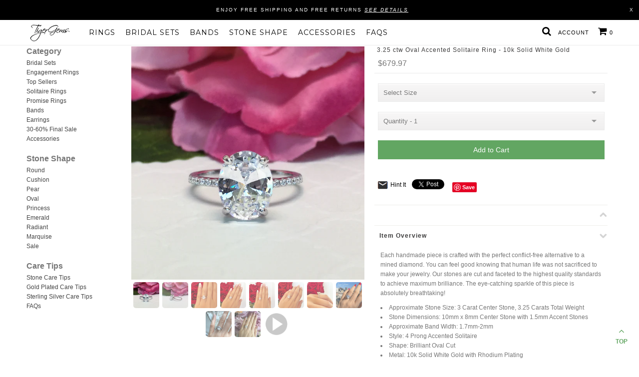

--- FILE ---
content_type: text/html; charset=utf-8
request_url: https://www.tigergems.com/products/3-25-ctw-oval-accented-solitaire-ring-10k-solid-white-gold
body_size: 25998
content:
<!DOCTYPE html>
<!--[if lt IE 7 ]><html class="ie ie6" lang="en"> <![endif]-->
<!--[if IE 7 ]><html class="ie ie7" lang="en"> <![endif]-->
<!--[if IE 8 ]><html class="ie ie8" lang="en"> <![endif]-->
<!--[if (gte IE 9)|!(IE)]><!--><html lang="en"> <!--<![endif]-->

<head>
  
  
  
<meta property="og:image" content="https:" />
<meta property="og:image:type" content="image/png" />
<meta property="og:image:width" content="200" />
<meta property="og:image:height" content="200" />



  <meta charset="utf-8" />

  
    

  
  

  
    

  
     

  
     

  
  
  <link href='//fonts.googleapis.com/css?family=Montserrat:400,700' rel='stylesheet' type='text/css'>
    

  
       

  
    

  
  

  
  

  
      

  
   

  
     

  
      
  
  
  <!-- Basic Page Needs
================================================== -->

  <title>
    3.25 ctw Oval Accented Solitaire Engagement Ring, 10k Solid White Gold &ndash; Tiger Gems
  </title>
  
  <meta name="description" content="Each handmade piece is crafted with the perfect conflict-free alternative to a mined diamond. You can feel good knowing that human life was not sacrificed to make your jewelry. Our stones are cut and faceted to the highest quality standards to achieve maximum brilliance. The eye-catching sparkle of this piece is absolu" />
  
  <link rel="canonical" href="https://www.tigergems.com/products/3-25-ctw-oval-accented-solitaire-ring-10k-solid-white-gold" />
  
  <link rel="stylesheet" type="text/css" href="//cdn-stamped-io.azureedge.net/files/widget.min.css">


  <!-- CSS
================================================== -->

  <link href="//www.tigergems.com/cdn/shop/t/44/assets/stylesheet.css?v=129800818805648633621700791585" rel="stylesheet" type="text/css" media="all" />
  <link href="//www.tigergems.com/cdn/shop/t/44/assets/custom.css?v=111603181540343972631553856144" rel="stylesheet" type="text/css" media="all" />
  <link href="//www.tigergems.com/cdn/shop/t/44/assets/jquery.fs.selecter.css?v=102104609396594314001553856144" rel="stylesheet" type="text/css" media="all" />
  <link href="//www.tigergems.com/cdn/shop/t/44/assets/font-awesome.css?v=56740405129602268521553856119" rel="stylesheet" type="text/css" media="all" />
  <link href="//www.tigergems.com/cdn/shop/t/44/assets/flexslider.css?v=25559449401355305391553856144" rel="stylesheet" type="text/css" media="all" />
  <link href="//www.tigergems.com/cdn/shop/t/44/assets/queries.css?v=102283789499089553491553856144" rel="stylesheet" type="text/css" media="all" />
  <link href="//www.tigergems.com/cdn/shop/t/44/assets/jquery.fancybox.css?v=30218491849037346251764735428" rel="stylesheet" type="text/css" media="all" />

  <!--[if IE 8 ]><link href="//www.tigergems.com/cdn/shop/t/44/assets/ie8.css?v=83283943113059592831553856144" rel="stylesheet" type="text/css" media="all" /><![endif]-->

  <!--[if IE 7]>
<link href="//www.tigergems.com/cdn/shop/t/44/assets/font-awesome-ie7.css?v=111952797986497000111553856119" rel="stylesheet" type="text/css" media="all" />
<![endif]-->

  <!-- JS
================================================== -->

  
  <script src="//ajax.googleapis.com/ajax/libs/jquery/1.10.2/jquery.min.js"></script>
  
  

  <script src="//www.tigergems.com/cdn/shop/t/44/assets/theme.js?v=35755454688200059671553866210" type="text/javascript"></script> 
  <script src="//www.tigergems.com/cdn/shopifycloud/storefront/assets/themes_support/option_selection-b017cd28.js" type="text/javascript"></script>  
  <script src="//www.tigergems.com/cdn/shop/t/44/assets/jquery.fs.selecter.min.js?v=121112644360495546941553856128" type="text/javascript"></script>  
  
  
  
  

  <script src="//www.tigergems.com/cdn/shop/t/44/assets/instafeed.js?v=126322289152797490071553856124" type="text/javascript"></script>

  <link href="//www.tigergems.com/cdn/shop/t/44/assets/lscript-style.scss?v=172533048661073284101553856144" rel="stylesheet" type="text/css" media="all">  
  <!--[if lt IE 9]>
<script src="https://html5shim.googlecode.com/svn/trunk/html5.js"></script>
<![endif]-->

  <meta name="viewport" content="width=device-width, initial-scale=1, maximum-scale=1, user-scalable=no">

  <!-- Favicons
================================================== -->

  <link rel="shortcut icon" href="//www.tigergems.com/cdn/shop/t/44/assets/favicon.png?v=9328">

  

  <script>window.performance && window.performance.mark && window.performance.mark('shopify.content_for_header.start');</script><meta name="google-site-verification" content="SRR8IzVkMbs7t4jcnJOMV2RoNl5tviKEtGsUTx9TJNo">
<meta id="shopify-digital-wallet" name="shopify-digital-wallet" content="/7745629/digital_wallets/dialog">
<meta name="shopify-checkout-api-token" content="157f9bdff049d355651934662a235480">
<meta id="in-context-paypal-metadata" data-shop-id="7745629" data-venmo-supported="false" data-environment="production" data-locale="en_US" data-paypal-v4="true" data-currency="USD">
<link rel="alternate" type="application/json+oembed" href="https://www.tigergems.com/products/3-25-ctw-oval-accented-solitaire-ring-10k-solid-white-gold.oembed">
<script async="async" src="/checkouts/internal/preloads.js?locale=en-US"></script>
<link rel="preconnect" href="https://shop.app" crossorigin="anonymous">
<script async="async" src="https://shop.app/checkouts/internal/preloads.js?locale=en-US&shop_id=7745629" crossorigin="anonymous"></script>
<script id="apple-pay-shop-capabilities" type="application/json">{"shopId":7745629,"countryCode":"US","currencyCode":"USD","merchantCapabilities":["supports3DS"],"merchantId":"gid:\/\/shopify\/Shop\/7745629","merchantName":"Tiger Gems","requiredBillingContactFields":["postalAddress","email"],"requiredShippingContactFields":["postalAddress","email"],"shippingType":"shipping","supportedNetworks":["visa","masterCard","amex","discover","elo","jcb"],"total":{"type":"pending","label":"Tiger Gems","amount":"1.00"},"shopifyPaymentsEnabled":true,"supportsSubscriptions":true}</script>
<script id="shopify-features" type="application/json">{"accessToken":"157f9bdff049d355651934662a235480","betas":["rich-media-storefront-analytics"],"domain":"www.tigergems.com","predictiveSearch":true,"shopId":7745629,"locale":"en"}</script>
<script>var Shopify = Shopify || {};
Shopify.shop = "tiger-gemstones.myshopify.com";
Shopify.locale = "en";
Shopify.currency = {"active":"USD","rate":"1.0"};
Shopify.country = "US";
Shopify.theme = {"name":"29th Mar 19 - Product Review","id":39379370077,"schema_name":null,"schema_version":null,"theme_store_id":686,"role":"main"};
Shopify.theme.handle = "null";
Shopify.theme.style = {"id":null,"handle":null};
Shopify.cdnHost = "www.tigergems.com/cdn";
Shopify.routes = Shopify.routes || {};
Shopify.routes.root = "/";</script>
<script type="module">!function(o){(o.Shopify=o.Shopify||{}).modules=!0}(window);</script>
<script>!function(o){function n(){var o=[];function n(){o.push(Array.prototype.slice.apply(arguments))}return n.q=o,n}var t=o.Shopify=o.Shopify||{};t.loadFeatures=n(),t.autoloadFeatures=n()}(window);</script>
<script>
  window.ShopifyPay = window.ShopifyPay || {};
  window.ShopifyPay.apiHost = "shop.app\/pay";
  window.ShopifyPay.redirectState = null;
</script>
<script id="shop-js-analytics" type="application/json">{"pageType":"product"}</script>
<script defer="defer" async type="module" src="//www.tigergems.com/cdn/shopifycloud/shop-js/modules/v2/client.init-shop-cart-sync_C5BV16lS.en.esm.js"></script>
<script defer="defer" async type="module" src="//www.tigergems.com/cdn/shopifycloud/shop-js/modules/v2/chunk.common_CygWptCX.esm.js"></script>
<script type="module">
  await import("//www.tigergems.com/cdn/shopifycloud/shop-js/modules/v2/client.init-shop-cart-sync_C5BV16lS.en.esm.js");
await import("//www.tigergems.com/cdn/shopifycloud/shop-js/modules/v2/chunk.common_CygWptCX.esm.js");

  window.Shopify.SignInWithShop?.initShopCartSync?.({"fedCMEnabled":true,"windoidEnabled":true});

</script>
<script>
  window.Shopify = window.Shopify || {};
  if (!window.Shopify.featureAssets) window.Shopify.featureAssets = {};
  window.Shopify.featureAssets['shop-js'] = {"shop-cart-sync":["modules/v2/client.shop-cart-sync_ZFArdW7E.en.esm.js","modules/v2/chunk.common_CygWptCX.esm.js"],"init-fed-cm":["modules/v2/client.init-fed-cm_CmiC4vf6.en.esm.js","modules/v2/chunk.common_CygWptCX.esm.js"],"shop-button":["modules/v2/client.shop-button_tlx5R9nI.en.esm.js","modules/v2/chunk.common_CygWptCX.esm.js"],"shop-cash-offers":["modules/v2/client.shop-cash-offers_DOA2yAJr.en.esm.js","modules/v2/chunk.common_CygWptCX.esm.js","modules/v2/chunk.modal_D71HUcav.esm.js"],"init-windoid":["modules/v2/client.init-windoid_sURxWdc1.en.esm.js","modules/v2/chunk.common_CygWptCX.esm.js"],"shop-toast-manager":["modules/v2/client.shop-toast-manager_ClPi3nE9.en.esm.js","modules/v2/chunk.common_CygWptCX.esm.js"],"init-shop-email-lookup-coordinator":["modules/v2/client.init-shop-email-lookup-coordinator_B8hsDcYM.en.esm.js","modules/v2/chunk.common_CygWptCX.esm.js"],"init-shop-cart-sync":["modules/v2/client.init-shop-cart-sync_C5BV16lS.en.esm.js","modules/v2/chunk.common_CygWptCX.esm.js"],"avatar":["modules/v2/client.avatar_BTnouDA3.en.esm.js"],"pay-button":["modules/v2/client.pay-button_FdsNuTd3.en.esm.js","modules/v2/chunk.common_CygWptCX.esm.js"],"init-customer-accounts":["modules/v2/client.init-customer-accounts_DxDtT_ad.en.esm.js","modules/v2/client.shop-login-button_C5VAVYt1.en.esm.js","modules/v2/chunk.common_CygWptCX.esm.js","modules/v2/chunk.modal_D71HUcav.esm.js"],"init-shop-for-new-customer-accounts":["modules/v2/client.init-shop-for-new-customer-accounts_ChsxoAhi.en.esm.js","modules/v2/client.shop-login-button_C5VAVYt1.en.esm.js","modules/v2/chunk.common_CygWptCX.esm.js","modules/v2/chunk.modal_D71HUcav.esm.js"],"shop-login-button":["modules/v2/client.shop-login-button_C5VAVYt1.en.esm.js","modules/v2/chunk.common_CygWptCX.esm.js","modules/v2/chunk.modal_D71HUcav.esm.js"],"init-customer-accounts-sign-up":["modules/v2/client.init-customer-accounts-sign-up_CPSyQ0Tj.en.esm.js","modules/v2/client.shop-login-button_C5VAVYt1.en.esm.js","modules/v2/chunk.common_CygWptCX.esm.js","modules/v2/chunk.modal_D71HUcav.esm.js"],"shop-follow-button":["modules/v2/client.shop-follow-button_Cva4Ekp9.en.esm.js","modules/v2/chunk.common_CygWptCX.esm.js","modules/v2/chunk.modal_D71HUcav.esm.js"],"checkout-modal":["modules/v2/client.checkout-modal_BPM8l0SH.en.esm.js","modules/v2/chunk.common_CygWptCX.esm.js","modules/v2/chunk.modal_D71HUcav.esm.js"],"lead-capture":["modules/v2/client.lead-capture_Bi8yE_yS.en.esm.js","modules/v2/chunk.common_CygWptCX.esm.js","modules/v2/chunk.modal_D71HUcav.esm.js"],"shop-login":["modules/v2/client.shop-login_D6lNrXab.en.esm.js","modules/v2/chunk.common_CygWptCX.esm.js","modules/v2/chunk.modal_D71HUcav.esm.js"],"payment-terms":["modules/v2/client.payment-terms_CZxnsJam.en.esm.js","modules/v2/chunk.common_CygWptCX.esm.js","modules/v2/chunk.modal_D71HUcav.esm.js"]};
</script>
<script>(function() {
  var isLoaded = false;
  function asyncLoad() {
    if (isLoaded) return;
    isLoaded = true;
    var urls = ["https:\/\/static.klaviyo.com\/onsite\/js\/klaviyo.js?company_id=HbXN5b\u0026shop=tiger-gemstones.myshopify.com","https:\/\/intg.snapchat.com\/shopify\/shopify-scevent.js?id=3446cab4-9824-40a4-b638-3050299f1446\u0026shop=tiger-gemstones.myshopify.com"];
    for (var i = 0; i < urls.length; i++) {
      var s = document.createElement('script');
      s.type = 'text/javascript';
      s.async = true;
      s.src = urls[i];
      var x = document.getElementsByTagName('script')[0];
      x.parentNode.insertBefore(s, x);
    }
  };
  if(window.attachEvent) {
    window.attachEvent('onload', asyncLoad);
  } else {
    window.addEventListener('load', asyncLoad, false);
  }
})();</script>
<script id="__st">var __st={"a":7745629,"offset":-18000,"reqid":"dac17f6e-2d5f-4ec1-9ee7-27b324cf7ea6-1768754812","pageurl":"www.tigergems.com\/products\/3-25-ctw-oval-accented-solitaire-ring-10k-solid-white-gold","u":"de7cf313201a","p":"product","rtyp":"product","rid":4400915873885};</script>
<script>window.ShopifyPaypalV4VisibilityTracking = true;</script>
<script id="captcha-bootstrap">!function(){'use strict';const t='contact',e='account',n='new_comment',o=[[t,t],['blogs',n],['comments',n],[t,'customer']],c=[[e,'customer_login'],[e,'guest_login'],[e,'recover_customer_password'],[e,'create_customer']],r=t=>t.map((([t,e])=>`form[action*='/${t}']:not([data-nocaptcha='true']) input[name='form_type'][value='${e}']`)).join(','),a=t=>()=>t?[...document.querySelectorAll(t)].map((t=>t.form)):[];function s(){const t=[...o],e=r(t);return a(e)}const i='password',u='form_key',d=['recaptcha-v3-token','g-recaptcha-response','h-captcha-response',i],f=()=>{try{return window.sessionStorage}catch{return}},m='__shopify_v',_=t=>t.elements[u];function p(t,e,n=!1){try{const o=window.sessionStorage,c=JSON.parse(o.getItem(e)),{data:r}=function(t){const{data:e,action:n}=t;return t[m]||n?{data:e,action:n}:{data:t,action:n}}(c);for(const[e,n]of Object.entries(r))t.elements[e]&&(t.elements[e].value=n);n&&o.removeItem(e)}catch(o){console.error('form repopulation failed',{error:o})}}const l='form_type',E='cptcha';function T(t){t.dataset[E]=!0}const w=window,h=w.document,L='Shopify',v='ce_forms',y='captcha';let A=!1;((t,e)=>{const n=(g='f06e6c50-85a8-45c8-87d0-21a2b65856fe',I='https://cdn.shopify.com/shopifycloud/storefront-forms-hcaptcha/ce_storefront_forms_captcha_hcaptcha.v1.5.2.iife.js',D={infoText:'Protected by hCaptcha',privacyText:'Privacy',termsText:'Terms'},(t,e,n)=>{const o=w[L][v],c=o.bindForm;if(c)return c(t,g,e,D).then(n);var r;o.q.push([[t,g,e,D],n]),r=I,A||(h.body.append(Object.assign(h.createElement('script'),{id:'captcha-provider',async:!0,src:r})),A=!0)});var g,I,D;w[L]=w[L]||{},w[L][v]=w[L][v]||{},w[L][v].q=[],w[L][y]=w[L][y]||{},w[L][y].protect=function(t,e){n(t,void 0,e),T(t)},Object.freeze(w[L][y]),function(t,e,n,w,h,L){const[v,y,A,g]=function(t,e,n){const i=e?o:[],u=t?c:[],d=[...i,...u],f=r(d),m=r(i),_=r(d.filter((([t,e])=>n.includes(e))));return[a(f),a(m),a(_),s()]}(w,h,L),I=t=>{const e=t.target;return e instanceof HTMLFormElement?e:e&&e.form},D=t=>v().includes(t);t.addEventListener('submit',(t=>{const e=I(t);if(!e)return;const n=D(e)&&!e.dataset.hcaptchaBound&&!e.dataset.recaptchaBound,o=_(e),c=g().includes(e)&&(!o||!o.value);(n||c)&&t.preventDefault(),c&&!n&&(function(t){try{if(!f())return;!function(t){const e=f();if(!e)return;const n=_(t);if(!n)return;const o=n.value;o&&e.removeItem(o)}(t);const e=Array.from(Array(32),(()=>Math.random().toString(36)[2])).join('');!function(t,e){_(t)||t.append(Object.assign(document.createElement('input'),{type:'hidden',name:u})),t.elements[u].value=e}(t,e),function(t,e){const n=f();if(!n)return;const o=[...t.querySelectorAll(`input[type='${i}']`)].map((({name:t})=>t)),c=[...d,...o],r={};for(const[a,s]of new FormData(t).entries())c.includes(a)||(r[a]=s);n.setItem(e,JSON.stringify({[m]:1,action:t.action,data:r}))}(t,e)}catch(e){console.error('failed to persist form',e)}}(e),e.submit())}));const S=(t,e)=>{t&&!t.dataset[E]&&(n(t,e.some((e=>e===t))),T(t))};for(const o of['focusin','change'])t.addEventListener(o,(t=>{const e=I(t);D(e)&&S(e,y())}));const B=e.get('form_key'),M=e.get(l),P=B&&M;t.addEventListener('DOMContentLoaded',(()=>{const t=y();if(P)for(const e of t)e.elements[l].value===M&&p(e,B);[...new Set([...A(),...v().filter((t=>'true'===t.dataset.shopifyCaptcha))])].forEach((e=>S(e,t)))}))}(h,new URLSearchParams(w.location.search),n,t,e,['guest_login'])})(!0,!0)}();</script>
<script integrity="sha256-4kQ18oKyAcykRKYeNunJcIwy7WH5gtpwJnB7kiuLZ1E=" data-source-attribution="shopify.loadfeatures" defer="defer" src="//www.tigergems.com/cdn/shopifycloud/storefront/assets/storefront/load_feature-a0a9edcb.js" crossorigin="anonymous"></script>
<script crossorigin="anonymous" defer="defer" src="//www.tigergems.com/cdn/shopifycloud/storefront/assets/shopify_pay/storefront-65b4c6d7.js?v=20250812"></script>
<script data-source-attribution="shopify.dynamic_checkout.dynamic.init">var Shopify=Shopify||{};Shopify.PaymentButton=Shopify.PaymentButton||{isStorefrontPortableWallets:!0,init:function(){window.Shopify.PaymentButton.init=function(){};var t=document.createElement("script");t.src="https://www.tigergems.com/cdn/shopifycloud/portable-wallets/latest/portable-wallets.en.js",t.type="module",document.head.appendChild(t)}};
</script>
<script data-source-attribution="shopify.dynamic_checkout.buyer_consent">
  function portableWalletsHideBuyerConsent(e){var t=document.getElementById("shopify-buyer-consent"),n=document.getElementById("shopify-subscription-policy-button");t&&n&&(t.classList.add("hidden"),t.setAttribute("aria-hidden","true"),n.removeEventListener("click",e))}function portableWalletsShowBuyerConsent(e){var t=document.getElementById("shopify-buyer-consent"),n=document.getElementById("shopify-subscription-policy-button");t&&n&&(t.classList.remove("hidden"),t.removeAttribute("aria-hidden"),n.addEventListener("click",e))}window.Shopify?.PaymentButton&&(window.Shopify.PaymentButton.hideBuyerConsent=portableWalletsHideBuyerConsent,window.Shopify.PaymentButton.showBuyerConsent=portableWalletsShowBuyerConsent);
</script>
<script data-source-attribution="shopify.dynamic_checkout.cart.bootstrap">document.addEventListener("DOMContentLoaded",(function(){function t(){return document.querySelector("shopify-accelerated-checkout-cart, shopify-accelerated-checkout")}if(t())Shopify.PaymentButton.init();else{new MutationObserver((function(e,n){t()&&(Shopify.PaymentButton.init(),n.disconnect())})).observe(document.body,{childList:!0,subtree:!0})}}));
</script>
<link id="shopify-accelerated-checkout-styles" rel="stylesheet" media="screen" href="https://www.tigergems.com/cdn/shopifycloud/portable-wallets/latest/accelerated-checkout-backwards-compat.css" crossorigin="anonymous">
<style id="shopify-accelerated-checkout-cart">
        #shopify-buyer-consent {
  margin-top: 1em;
  display: inline-block;
  width: 100%;
}

#shopify-buyer-consent.hidden {
  display: none;
}

#shopify-subscription-policy-button {
  background: none;
  border: none;
  padding: 0;
  text-decoration: underline;
  font-size: inherit;
  cursor: pointer;
}

#shopify-subscription-policy-button::before {
  box-shadow: none;
}

      </style>

<script>window.performance && window.performance.mark && window.performance.mark('shopify.content_for_header.end');</script>


  

  <script type="text/javascript">

    $("#subscribe_popup").fancybox({
      helpers: {
        overlay: {
          locked: false
        }
      }
    });    
  </script>

  

  <link rel="next" href="/next"/>
  <link rel="prev" href="/prev"/>



  <script type="text/javascript">

    $(window).load(function() {  
      $('.ci').matchHeight();

    });
  </script>  

     
  <script type="text/javascript">
(function e(){var e=document.createElement("script");e.type="text/javascript",e.async=true,e.src="//staticw2.yotpo.com/fXLKEekGVXPs7m6V6YAbyyht5UGzQqWn6bcZgMWB/widget.js";var t=document.getElementsByTagName("script")[0];t.parentNode.insertBefore(e,t)})();
</script> 
  
<script>

      $(document).ready(function(){

        var check_cookie_bar = $.cookie('site_top_alert_bar');      
        
        if(check_cookie_bar == null){
          $.cookie('site_top_alert_bar', 'expires_seven_days', { expires: 7 });
          //fire your fancybox here
          $('.site-top-alert').show();          
		$('html').removeClass('fancybox-lock');           
        }else{
          //alert("mmmmmto");
          $('.site-top-alert').hide();
          //$('html').removeClass('fancybox-lock');
          
        }
      }); 
  
</script>   
 
  
 
  
 <script type="text/javascript" id="stamped-script-widget" src="https://cdn-stamped-io.azureedge.net/files/widget.min.js"></script>
  
 <script async src="https://www.googletagmanager.com/gtag/js?id=AW-682025645"></script>
 <script>
  window.dataLayer = window.dataLayer || [];
  function gtag(){dataLayer.push(arguments);}
  gtag('js', new Date());

  gtag('config', 'AW-682025645');
 </script>

  

  

<script src="https://cdn.shopify.com/extensions/019bc5da-5ba6-7e9a-9888-a6222a70d7c3/js-client-214/assets/pushowl-shopify.js" type="text/javascript" defer="defer"></script>
<link href="https://monorail-edge.shopifysvc.com" rel="dns-prefetch">
<script>(function(){if ("sendBeacon" in navigator && "performance" in window) {try {var session_token_from_headers = performance.getEntriesByType('navigation')[0].serverTiming.find(x => x.name == '_s').description;} catch {var session_token_from_headers = undefined;}var session_cookie_matches = document.cookie.match(/_shopify_s=([^;]*)/);var session_token_from_cookie = session_cookie_matches && session_cookie_matches.length === 2 ? session_cookie_matches[1] : "";var session_token = session_token_from_headers || session_token_from_cookie || "";function handle_abandonment_event(e) {var entries = performance.getEntries().filter(function(entry) {return /monorail-edge.shopifysvc.com/.test(entry.name);});if (!window.abandonment_tracked && entries.length === 0) {window.abandonment_tracked = true;var currentMs = Date.now();var navigation_start = performance.timing.navigationStart;var payload = {shop_id: 7745629,url: window.location.href,navigation_start,duration: currentMs - navigation_start,session_token,page_type: "product"};window.navigator.sendBeacon("https://monorail-edge.shopifysvc.com/v1/produce", JSON.stringify({schema_id: "online_store_buyer_site_abandonment/1.1",payload: payload,metadata: {event_created_at_ms: currentMs,event_sent_at_ms: currentMs}}));}}window.addEventListener('pagehide', handle_abandonment_event);}}());</script>
<script id="web-pixels-manager-setup">(function e(e,d,r,n,o){if(void 0===o&&(o={}),!Boolean(null===(a=null===(i=window.Shopify)||void 0===i?void 0:i.analytics)||void 0===a?void 0:a.replayQueue)){var i,a;window.Shopify=window.Shopify||{};var t=window.Shopify;t.analytics=t.analytics||{};var s=t.analytics;s.replayQueue=[],s.publish=function(e,d,r){return s.replayQueue.push([e,d,r]),!0};try{self.performance.mark("wpm:start")}catch(e){}var l=function(){var e={modern:/Edge?\/(1{2}[4-9]|1[2-9]\d|[2-9]\d{2}|\d{4,})\.\d+(\.\d+|)|Firefox\/(1{2}[4-9]|1[2-9]\d|[2-9]\d{2}|\d{4,})\.\d+(\.\d+|)|Chrom(ium|e)\/(9{2}|\d{3,})\.\d+(\.\d+|)|(Maci|X1{2}).+ Version\/(15\.\d+|(1[6-9]|[2-9]\d|\d{3,})\.\d+)([,.]\d+|)( \(\w+\)|)( Mobile\/\w+|) Safari\/|Chrome.+OPR\/(9{2}|\d{3,})\.\d+\.\d+|(CPU[ +]OS|iPhone[ +]OS|CPU[ +]iPhone|CPU IPhone OS|CPU iPad OS)[ +]+(15[._]\d+|(1[6-9]|[2-9]\d|\d{3,})[._]\d+)([._]\d+|)|Android:?[ /-](13[3-9]|1[4-9]\d|[2-9]\d{2}|\d{4,})(\.\d+|)(\.\d+|)|Android.+Firefox\/(13[5-9]|1[4-9]\d|[2-9]\d{2}|\d{4,})\.\d+(\.\d+|)|Android.+Chrom(ium|e)\/(13[3-9]|1[4-9]\d|[2-9]\d{2}|\d{4,})\.\d+(\.\d+|)|SamsungBrowser\/([2-9]\d|\d{3,})\.\d+/,legacy:/Edge?\/(1[6-9]|[2-9]\d|\d{3,})\.\d+(\.\d+|)|Firefox\/(5[4-9]|[6-9]\d|\d{3,})\.\d+(\.\d+|)|Chrom(ium|e)\/(5[1-9]|[6-9]\d|\d{3,})\.\d+(\.\d+|)([\d.]+$|.*Safari\/(?![\d.]+ Edge\/[\d.]+$))|(Maci|X1{2}).+ Version\/(10\.\d+|(1[1-9]|[2-9]\d|\d{3,})\.\d+)([,.]\d+|)( \(\w+\)|)( Mobile\/\w+|) Safari\/|Chrome.+OPR\/(3[89]|[4-9]\d|\d{3,})\.\d+\.\d+|(CPU[ +]OS|iPhone[ +]OS|CPU[ +]iPhone|CPU IPhone OS|CPU iPad OS)[ +]+(10[._]\d+|(1[1-9]|[2-9]\d|\d{3,})[._]\d+)([._]\d+|)|Android:?[ /-](13[3-9]|1[4-9]\d|[2-9]\d{2}|\d{4,})(\.\d+|)(\.\d+|)|Mobile Safari.+OPR\/([89]\d|\d{3,})\.\d+\.\d+|Android.+Firefox\/(13[5-9]|1[4-9]\d|[2-9]\d{2}|\d{4,})\.\d+(\.\d+|)|Android.+Chrom(ium|e)\/(13[3-9]|1[4-9]\d|[2-9]\d{2}|\d{4,})\.\d+(\.\d+|)|Android.+(UC? ?Browser|UCWEB|U3)[ /]?(15\.([5-9]|\d{2,})|(1[6-9]|[2-9]\d|\d{3,})\.\d+)\.\d+|SamsungBrowser\/(5\.\d+|([6-9]|\d{2,})\.\d+)|Android.+MQ{2}Browser\/(14(\.(9|\d{2,})|)|(1[5-9]|[2-9]\d|\d{3,})(\.\d+|))(\.\d+|)|K[Aa][Ii]OS\/(3\.\d+|([4-9]|\d{2,})\.\d+)(\.\d+|)/},d=e.modern,r=e.legacy,n=navigator.userAgent;return n.match(d)?"modern":n.match(r)?"legacy":"unknown"}(),u="modern"===l?"modern":"legacy",c=(null!=n?n:{modern:"",legacy:""})[u],f=function(e){return[e.baseUrl,"/wpm","/b",e.hashVersion,"modern"===e.buildTarget?"m":"l",".js"].join("")}({baseUrl:d,hashVersion:r,buildTarget:u}),m=function(e){var d=e.version,r=e.bundleTarget,n=e.surface,o=e.pageUrl,i=e.monorailEndpoint;return{emit:function(e){var a=e.status,t=e.errorMsg,s=(new Date).getTime(),l=JSON.stringify({metadata:{event_sent_at_ms:s},events:[{schema_id:"web_pixels_manager_load/3.1",payload:{version:d,bundle_target:r,page_url:o,status:a,surface:n,error_msg:t},metadata:{event_created_at_ms:s}}]});if(!i)return console&&console.warn&&console.warn("[Web Pixels Manager] No Monorail endpoint provided, skipping logging."),!1;try{return self.navigator.sendBeacon.bind(self.navigator)(i,l)}catch(e){}var u=new XMLHttpRequest;try{return u.open("POST",i,!0),u.setRequestHeader("Content-Type","text/plain"),u.send(l),!0}catch(e){return console&&console.warn&&console.warn("[Web Pixels Manager] Got an unhandled error while logging to Monorail."),!1}}}}({version:r,bundleTarget:l,surface:e.surface,pageUrl:self.location.href,monorailEndpoint:e.monorailEndpoint});try{o.browserTarget=l,function(e){var d=e.src,r=e.async,n=void 0===r||r,o=e.onload,i=e.onerror,a=e.sri,t=e.scriptDataAttributes,s=void 0===t?{}:t,l=document.createElement("script"),u=document.querySelector("head"),c=document.querySelector("body");if(l.async=n,l.src=d,a&&(l.integrity=a,l.crossOrigin="anonymous"),s)for(var f in s)if(Object.prototype.hasOwnProperty.call(s,f))try{l.dataset[f]=s[f]}catch(e){}if(o&&l.addEventListener("load",o),i&&l.addEventListener("error",i),u)u.appendChild(l);else{if(!c)throw new Error("Did not find a head or body element to append the script");c.appendChild(l)}}({src:f,async:!0,onload:function(){if(!function(){var e,d;return Boolean(null===(d=null===(e=window.Shopify)||void 0===e?void 0:e.analytics)||void 0===d?void 0:d.initialized)}()){var d=window.webPixelsManager.init(e)||void 0;if(d){var r=window.Shopify.analytics;r.replayQueue.forEach((function(e){var r=e[0],n=e[1],o=e[2];d.publishCustomEvent(r,n,o)})),r.replayQueue=[],r.publish=d.publishCustomEvent,r.visitor=d.visitor,r.initialized=!0}}},onerror:function(){return m.emit({status:"failed",errorMsg:"".concat(f," has failed to load")})},sri:function(e){var d=/^sha384-[A-Za-z0-9+/=]+$/;return"string"==typeof e&&d.test(e)}(c)?c:"",scriptDataAttributes:o}),m.emit({status:"loading"})}catch(e){m.emit({status:"failed",errorMsg:(null==e?void 0:e.message)||"Unknown error"})}}})({shopId: 7745629,storefrontBaseUrl: "https://www.tigergems.com",extensionsBaseUrl: "https://extensions.shopifycdn.com/cdn/shopifycloud/web-pixels-manager",monorailEndpoint: "https://monorail-edge.shopifysvc.com/unstable/produce_batch",surface: "storefront-renderer",enabledBetaFlags: ["2dca8a86"],webPixelsConfigList: [{"id":"547553433","configuration":"{\"config\":\"{\\\"pixel_id\\\":\\\"AW-682025645\\\",\\\"target_country\\\":\\\"US\\\",\\\"gtag_events\\\":[{\\\"type\\\":\\\"search\\\",\\\"action_label\\\":\\\"AW-682025645\\\/JU_zCNyDubgBEK3Fm8UC\\\"},{\\\"type\\\":\\\"begin_checkout\\\",\\\"action_label\\\":\\\"AW-682025645\\\/95JBCNmDubgBEK3Fm8UC\\\"},{\\\"type\\\":\\\"view_item\\\",\\\"action_label\\\":[\\\"AW-682025645\\\/WNpoCNODubgBEK3Fm8UC\\\",\\\"MC-KXHG2XDCFL\\\"]},{\\\"type\\\":\\\"purchase\\\",\\\"action_label\\\":[\\\"AW-682025645\\\/dMn3CNCDubgBEK3Fm8UC\\\",\\\"MC-KXHG2XDCFL\\\"]},{\\\"type\\\":\\\"page_view\\\",\\\"action_label\\\":[\\\"AW-682025645\\\/QUKeCM2DubgBEK3Fm8UC\\\",\\\"MC-KXHG2XDCFL\\\"]},{\\\"type\\\":\\\"add_payment_info\\\",\\\"action_label\\\":\\\"AW-682025645\\\/id88CN-DubgBEK3Fm8UC\\\"},{\\\"type\\\":\\\"add_to_cart\\\",\\\"action_label\\\":\\\"AW-682025645\\\/RSaeCNaDubgBEK3Fm8UC\\\"}],\\\"enable_monitoring_mode\\\":false}\"}","eventPayloadVersion":"v1","runtimeContext":"OPEN","scriptVersion":"b2a88bafab3e21179ed38636efcd8a93","type":"APP","apiClientId":1780363,"privacyPurposes":[],"dataSharingAdjustments":{"protectedCustomerApprovalScopes":["read_customer_address","read_customer_email","read_customer_name","read_customer_personal_data","read_customer_phone"]}},{"id":"509804697","configuration":"{\"pixelCode\":\"C879T3QMLAKT5JKDPUJG\"}","eventPayloadVersion":"v1","runtimeContext":"STRICT","scriptVersion":"22e92c2ad45662f435e4801458fb78cc","type":"APP","apiClientId":4383523,"privacyPurposes":["ANALYTICS","MARKETING","SALE_OF_DATA"],"dataSharingAdjustments":{"protectedCustomerApprovalScopes":["read_customer_address","read_customer_email","read_customer_name","read_customer_personal_data","read_customer_phone"]}},{"id":"317292697","configuration":"{\"subdomain\": \"tiger-gemstones\"}","eventPayloadVersion":"v1","runtimeContext":"STRICT","scriptVersion":"69e1bed23f1568abe06fb9d113379033","type":"APP","apiClientId":1615517,"privacyPurposes":["ANALYTICS","MARKETING","SALE_OF_DATA"],"dataSharingAdjustments":{"protectedCustomerApprovalScopes":["read_customer_address","read_customer_email","read_customer_name","read_customer_personal_data","read_customer_phone"]}},{"id":"232685721","configuration":"{\"pixel_id\":\"542094795983593\",\"pixel_type\":\"facebook_pixel\",\"metaapp_system_user_token\":\"-\"}","eventPayloadVersion":"v1","runtimeContext":"OPEN","scriptVersion":"ca16bc87fe92b6042fbaa3acc2fbdaa6","type":"APP","apiClientId":2329312,"privacyPurposes":["ANALYTICS","MARKETING","SALE_OF_DATA"],"dataSharingAdjustments":{"protectedCustomerApprovalScopes":["read_customer_address","read_customer_email","read_customer_name","read_customer_personal_data","read_customer_phone"]}},{"id":"68321433","configuration":"{\"tagID\":\"2613197112896\"}","eventPayloadVersion":"v1","runtimeContext":"STRICT","scriptVersion":"18031546ee651571ed29edbe71a3550b","type":"APP","apiClientId":3009811,"privacyPurposes":["ANALYTICS","MARKETING","SALE_OF_DATA"],"dataSharingAdjustments":{"protectedCustomerApprovalScopes":["read_customer_address","read_customer_email","read_customer_name","read_customer_personal_data","read_customer_phone"]}},{"id":"118653081","eventPayloadVersion":"v1","runtimeContext":"LAX","scriptVersion":"1","type":"CUSTOM","privacyPurposes":["ANALYTICS"],"name":"Google Analytics tag (migrated)"},{"id":"shopify-app-pixel","configuration":"{}","eventPayloadVersion":"v1","runtimeContext":"STRICT","scriptVersion":"0450","apiClientId":"shopify-pixel","type":"APP","privacyPurposes":["ANALYTICS","MARKETING"]},{"id":"shopify-custom-pixel","eventPayloadVersion":"v1","runtimeContext":"LAX","scriptVersion":"0450","apiClientId":"shopify-pixel","type":"CUSTOM","privacyPurposes":["ANALYTICS","MARKETING"]}],isMerchantRequest: false,initData: {"shop":{"name":"Tiger Gems","paymentSettings":{"currencyCode":"USD"},"myshopifyDomain":"tiger-gemstones.myshopify.com","countryCode":"US","storefrontUrl":"https:\/\/www.tigergems.com"},"customer":null,"cart":null,"checkout":null,"productVariants":[{"price":{"amount":679.97,"currencyCode":"USD"},"product":{"title":"3.25 ctw Oval Accented Solitaire Ring - 10k Solid White Gold","vendor":"Tiger Gems","id":"4400915873885","untranslatedTitle":"3.25 ctw Oval Accented Solitaire Ring - 10k Solid White Gold","url":"\/products\/3-25-ctw-oval-accented-solitaire-ring-10k-solid-white-gold","type":"Solid Gold Ring"},"id":"37139323289753","image":{"src":"\/\/www.tigergems.com\/cdn\/shop\/products\/1_07cd56ef-b81c-4819-952f-3b866874eac8.jpg?v=1574471085"},"sku":"10-WHT-18OVA-4-","title":"4","untranslatedTitle":"4"},{"price":{"amount":679.97,"currencyCode":"USD"},"product":{"title":"3.25 ctw Oval Accented Solitaire Ring - 10k Solid White Gold","vendor":"Tiger Gems","id":"4400915873885","untranslatedTitle":"3.25 ctw Oval Accented Solitaire Ring - 10k Solid White Gold","url":"\/products\/3-25-ctw-oval-accented-solitaire-ring-10k-solid-white-gold","type":"Solid Gold Ring"},"id":"41753557467289","image":{"src":"\/\/www.tigergems.com\/cdn\/shop\/products\/1_07cd56ef-b81c-4819-952f-3b866874eac8.jpg?v=1574471085"},"sku":"10-WHT-18OVA-5-","title":"5","untranslatedTitle":"5"},{"price":{"amount":679.97,"currencyCode":"USD"},"product":{"title":"3.25 ctw Oval Accented Solitaire Ring - 10k Solid White Gold","vendor":"Tiger Gems","id":"4400915873885","untranslatedTitle":"3.25 ctw Oval Accented Solitaire Ring - 10k Solid White Gold","url":"\/products\/3-25-ctw-oval-accented-solitaire-ring-10k-solid-white-gold","type":"Solid Gold Ring"},"id":"40417813495961","image":{"src":"\/\/www.tigergems.com\/cdn\/shop\/products\/1_07cd56ef-b81c-4819-952f-3b866874eac8.jpg?v=1574471085"},"sku":"10-WHT-18OVA-650-S","title":"6 1\/2","untranslatedTitle":"6 1\/2"},{"price":{"amount":679.97,"currencyCode":"USD"},"product":{"title":"3.25 ctw Oval Accented Solitaire Ring - 10k Solid White Gold","vendor":"Tiger Gems","id":"4400915873885","untranslatedTitle":"3.25 ctw Oval Accented Solitaire Ring - 10k Solid White Gold","url":"\/products\/3-25-ctw-oval-accented-solitaire-ring-10k-solid-white-gold","type":"Solid Gold Ring"},"id":"42800279978137","image":{"src":"\/\/www.tigergems.com\/cdn\/shop\/products\/1_07cd56ef-b81c-4819-952f-3b866874eac8.jpg?v=1574471085"},"sku":"10-WHT-18OVA-750-S","title":"7 1\/2","untranslatedTitle":"7 1\/2"},{"price":{"amount":679.97,"currencyCode":"USD"},"product":{"title":"3.25 ctw Oval Accented Solitaire Ring - 10k Solid White Gold","vendor":"Tiger Gems","id":"4400915873885","untranslatedTitle":"3.25 ctw Oval Accented Solitaire Ring - 10k Solid White Gold","url":"\/products\/3-25-ctw-oval-accented-solitaire-ring-10k-solid-white-gold","type":"Solid Gold Ring"},"id":"42586050625689","image":{"src":"\/\/www.tigergems.com\/cdn\/shop\/products\/1_07cd56ef-b81c-4819-952f-3b866874eac8.jpg?v=1574471085"},"sku":"10-WHT-18OVA-8-S","title":"8","untranslatedTitle":"8"},{"price":{"amount":679.97,"currencyCode":"USD"},"product":{"title":"3.25 ctw Oval Accented Solitaire Ring - 10k Solid White Gold","vendor":"Tiger Gems","id":"4400915873885","untranslatedTitle":"3.25 ctw Oval Accented Solitaire Ring - 10k Solid White Gold","url":"\/products\/3-25-ctw-oval-accented-solitaire-ring-10k-solid-white-gold","type":"Solid Gold Ring"},"id":"42382943387801","image":{"src":"\/\/www.tigergems.com\/cdn\/shop\/products\/1_07cd56ef-b81c-4819-952f-3b866874eac8.jpg?v=1574471085"},"sku":"10-WHT-18OVA-9-S","title":"9","untranslatedTitle":"9"},{"price":{"amount":679.97,"currencyCode":"USD"},"product":{"title":"3.25 ctw Oval Accented Solitaire Ring - 10k Solid White Gold","vendor":"Tiger Gems","id":"4400915873885","untranslatedTitle":"3.25 ctw Oval Accented Solitaire Ring - 10k Solid White Gold","url":"\/products\/3-25-ctw-oval-accented-solitaire-ring-10k-solid-white-gold","type":"Solid Gold Ring"},"id":"36760866979993","image":{"src":"\/\/www.tigergems.com\/cdn\/shop\/products\/1_07cd56ef-b81c-4819-952f-3b866874eac8.jpg?v=1574471085"},"sku":"10-WHT-18OVA-10-","title":"10","untranslatedTitle":"10"}],"purchasingCompany":null},},"https://www.tigergems.com/cdn","fcfee988w5aeb613cpc8e4bc33m6693e112",{"modern":"","legacy":""},{"shopId":"7745629","storefrontBaseUrl":"https:\/\/www.tigergems.com","extensionBaseUrl":"https:\/\/extensions.shopifycdn.com\/cdn\/shopifycloud\/web-pixels-manager","surface":"storefront-renderer","enabledBetaFlags":"[\"2dca8a86\"]","isMerchantRequest":"false","hashVersion":"fcfee988w5aeb613cpc8e4bc33m6693e112","publish":"custom","events":"[[\"page_viewed\",{}],[\"product_viewed\",{\"productVariant\":{\"price\":{\"amount\":679.97,\"currencyCode\":\"USD\"},\"product\":{\"title\":\"3.25 ctw Oval Accented Solitaire Ring - 10k Solid White Gold\",\"vendor\":\"Tiger Gems\",\"id\":\"4400915873885\",\"untranslatedTitle\":\"3.25 ctw Oval Accented Solitaire Ring - 10k Solid White Gold\",\"url\":\"\/products\/3-25-ctw-oval-accented-solitaire-ring-10k-solid-white-gold\",\"type\":\"Solid Gold Ring\"},\"id\":\"37139323289753\",\"image\":{\"src\":\"\/\/www.tigergems.com\/cdn\/shop\/products\/1_07cd56ef-b81c-4819-952f-3b866874eac8.jpg?v=1574471085\"},\"sku\":\"10-WHT-18OVA-4-\",\"title\":\"4\",\"untranslatedTitle\":\"4\"}}]]"});</script><script>
  window.ShopifyAnalytics = window.ShopifyAnalytics || {};
  window.ShopifyAnalytics.meta = window.ShopifyAnalytics.meta || {};
  window.ShopifyAnalytics.meta.currency = 'USD';
  var meta = {"product":{"id":4400915873885,"gid":"gid:\/\/shopify\/Product\/4400915873885","vendor":"Tiger Gems","type":"Solid Gold Ring","handle":"3-25-ctw-oval-accented-solitaire-ring-10k-solid-white-gold","variants":[{"id":37139323289753,"price":67997,"name":"3.25 ctw Oval Accented Solitaire Ring - 10k Solid White Gold - 4","public_title":"4","sku":"10-WHT-18OVA-4-"},{"id":41753557467289,"price":67997,"name":"3.25 ctw Oval Accented Solitaire Ring - 10k Solid White Gold - 5","public_title":"5","sku":"10-WHT-18OVA-5-"},{"id":40417813495961,"price":67997,"name":"3.25 ctw Oval Accented Solitaire Ring - 10k Solid White Gold - 6 1\/2","public_title":"6 1\/2","sku":"10-WHT-18OVA-650-S"},{"id":42800279978137,"price":67997,"name":"3.25 ctw Oval Accented Solitaire Ring - 10k Solid White Gold - 7 1\/2","public_title":"7 1\/2","sku":"10-WHT-18OVA-750-S"},{"id":42586050625689,"price":67997,"name":"3.25 ctw Oval Accented Solitaire Ring - 10k Solid White Gold - 8","public_title":"8","sku":"10-WHT-18OVA-8-S"},{"id":42382943387801,"price":67997,"name":"3.25 ctw Oval Accented Solitaire Ring - 10k Solid White Gold - 9","public_title":"9","sku":"10-WHT-18OVA-9-S"},{"id":36760866979993,"price":67997,"name":"3.25 ctw Oval Accented Solitaire Ring - 10k Solid White Gold - 10","public_title":"10","sku":"10-WHT-18OVA-10-"}],"remote":false},"page":{"pageType":"product","resourceType":"product","resourceId":4400915873885,"requestId":"dac17f6e-2d5f-4ec1-9ee7-27b324cf7ea6-1768754812"}};
  for (var attr in meta) {
    window.ShopifyAnalytics.meta[attr] = meta[attr];
  }
</script>
<script class="analytics">
  (function () {
    var customDocumentWrite = function(content) {
      var jquery = null;

      if (window.jQuery) {
        jquery = window.jQuery;
      } else if (window.Checkout && window.Checkout.$) {
        jquery = window.Checkout.$;
      }

      if (jquery) {
        jquery('body').append(content);
      }
    };

    var hasLoggedConversion = function(token) {
      if (token) {
        return document.cookie.indexOf('loggedConversion=' + token) !== -1;
      }
      return false;
    }

    var setCookieIfConversion = function(token) {
      if (token) {
        var twoMonthsFromNow = new Date(Date.now());
        twoMonthsFromNow.setMonth(twoMonthsFromNow.getMonth() + 2);

        document.cookie = 'loggedConversion=' + token + '; expires=' + twoMonthsFromNow;
      }
    }

    var trekkie = window.ShopifyAnalytics.lib = window.trekkie = window.trekkie || [];
    if (trekkie.integrations) {
      return;
    }
    trekkie.methods = [
      'identify',
      'page',
      'ready',
      'track',
      'trackForm',
      'trackLink'
    ];
    trekkie.factory = function(method) {
      return function() {
        var args = Array.prototype.slice.call(arguments);
        args.unshift(method);
        trekkie.push(args);
        return trekkie;
      };
    };
    for (var i = 0; i < trekkie.methods.length; i++) {
      var key = trekkie.methods[i];
      trekkie[key] = trekkie.factory(key);
    }
    trekkie.load = function(config) {
      trekkie.config = config || {};
      trekkie.config.initialDocumentCookie = document.cookie;
      var first = document.getElementsByTagName('script')[0];
      var script = document.createElement('script');
      script.type = 'text/javascript';
      script.onerror = function(e) {
        var scriptFallback = document.createElement('script');
        scriptFallback.type = 'text/javascript';
        scriptFallback.onerror = function(error) {
                var Monorail = {
      produce: function produce(monorailDomain, schemaId, payload) {
        var currentMs = new Date().getTime();
        var event = {
          schema_id: schemaId,
          payload: payload,
          metadata: {
            event_created_at_ms: currentMs,
            event_sent_at_ms: currentMs
          }
        };
        return Monorail.sendRequest("https://" + monorailDomain + "/v1/produce", JSON.stringify(event));
      },
      sendRequest: function sendRequest(endpointUrl, payload) {
        // Try the sendBeacon API
        if (window && window.navigator && typeof window.navigator.sendBeacon === 'function' && typeof window.Blob === 'function' && !Monorail.isIos12()) {
          var blobData = new window.Blob([payload], {
            type: 'text/plain'
          });

          if (window.navigator.sendBeacon(endpointUrl, blobData)) {
            return true;
          } // sendBeacon was not successful

        } // XHR beacon

        var xhr = new XMLHttpRequest();

        try {
          xhr.open('POST', endpointUrl);
          xhr.setRequestHeader('Content-Type', 'text/plain');
          xhr.send(payload);
        } catch (e) {
          console.log(e);
        }

        return false;
      },
      isIos12: function isIos12() {
        return window.navigator.userAgent.lastIndexOf('iPhone; CPU iPhone OS 12_') !== -1 || window.navigator.userAgent.lastIndexOf('iPad; CPU OS 12_') !== -1;
      }
    };
    Monorail.produce('monorail-edge.shopifysvc.com',
      'trekkie_storefront_load_errors/1.1',
      {shop_id: 7745629,
      theme_id: 39379370077,
      app_name: "storefront",
      context_url: window.location.href,
      source_url: "//www.tigergems.com/cdn/s/trekkie.storefront.cd680fe47e6c39ca5d5df5f0a32d569bc48c0f27.min.js"});

        };
        scriptFallback.async = true;
        scriptFallback.src = '//www.tigergems.com/cdn/s/trekkie.storefront.cd680fe47e6c39ca5d5df5f0a32d569bc48c0f27.min.js';
        first.parentNode.insertBefore(scriptFallback, first);
      };
      script.async = true;
      script.src = '//www.tigergems.com/cdn/s/trekkie.storefront.cd680fe47e6c39ca5d5df5f0a32d569bc48c0f27.min.js';
      first.parentNode.insertBefore(script, first);
    };
    trekkie.load(
      {"Trekkie":{"appName":"storefront","development":false,"defaultAttributes":{"shopId":7745629,"isMerchantRequest":null,"themeId":39379370077,"themeCityHash":"17924693480298062163","contentLanguage":"en","currency":"USD","eventMetadataId":"851c93c2-7628-4f38-b561-2c08fb89e9ac"},"isServerSideCookieWritingEnabled":true,"monorailRegion":"shop_domain","enabledBetaFlags":["65f19447"]},"Session Attribution":{},"S2S":{"facebookCapiEnabled":true,"source":"trekkie-storefront-renderer","apiClientId":580111}}
    );

    var loaded = false;
    trekkie.ready(function() {
      if (loaded) return;
      loaded = true;

      window.ShopifyAnalytics.lib = window.trekkie;

      var originalDocumentWrite = document.write;
      document.write = customDocumentWrite;
      try { window.ShopifyAnalytics.merchantGoogleAnalytics.call(this); } catch(error) {};
      document.write = originalDocumentWrite;

      window.ShopifyAnalytics.lib.page(null,{"pageType":"product","resourceType":"product","resourceId":4400915873885,"requestId":"dac17f6e-2d5f-4ec1-9ee7-27b324cf7ea6-1768754812","shopifyEmitted":true});

      var match = window.location.pathname.match(/checkouts\/(.+)\/(thank_you|post_purchase)/)
      var token = match? match[1]: undefined;
      if (!hasLoggedConversion(token)) {
        setCookieIfConversion(token);
        window.ShopifyAnalytics.lib.track("Viewed Product",{"currency":"USD","variantId":37139323289753,"productId":4400915873885,"productGid":"gid:\/\/shopify\/Product\/4400915873885","name":"3.25 ctw Oval Accented Solitaire Ring - 10k Solid White Gold - 4","price":"679.97","sku":"10-WHT-18OVA-4-","brand":"Tiger Gems","variant":"4","category":"Solid Gold Ring","nonInteraction":true,"remote":false},undefined,undefined,{"shopifyEmitted":true});
      window.ShopifyAnalytics.lib.track("monorail:\/\/trekkie_storefront_viewed_product\/1.1",{"currency":"USD","variantId":37139323289753,"productId":4400915873885,"productGid":"gid:\/\/shopify\/Product\/4400915873885","name":"3.25 ctw Oval Accented Solitaire Ring - 10k Solid White Gold - 4","price":"679.97","sku":"10-WHT-18OVA-4-","brand":"Tiger Gems","variant":"4","category":"Solid Gold Ring","nonInteraction":true,"remote":false,"referer":"https:\/\/www.tigergems.com\/products\/3-25-ctw-oval-accented-solitaire-ring-10k-solid-white-gold"});
      }
    });


        var eventsListenerScript = document.createElement('script');
        eventsListenerScript.async = true;
        eventsListenerScript.src = "//www.tigergems.com/cdn/shopifycloud/storefront/assets/shop_events_listener-3da45d37.js";
        document.getElementsByTagName('head')[0].appendChild(eventsListenerScript);

})();</script>
  <script>
  if (!window.ga || (window.ga && typeof window.ga !== 'function')) {
    window.ga = function ga() {
      (window.ga.q = window.ga.q || []).push(arguments);
      if (window.Shopify && window.Shopify.analytics && typeof window.Shopify.analytics.publish === 'function') {
        window.Shopify.analytics.publish("ga_stub_called", {}, {sendTo: "google_osp_migration"});
      }
      console.error("Shopify's Google Analytics stub called with:", Array.from(arguments), "\nSee https://help.shopify.com/manual/promoting-marketing/pixels/pixel-migration#google for more information.");
    };
    if (window.Shopify && window.Shopify.analytics && typeof window.Shopify.analytics.publish === 'function') {
      window.Shopify.analytics.publish("ga_stub_initialized", {}, {sendTo: "google_osp_migration"});
    }
  }
</script>
<script
  defer
  src="https://www.tigergems.com/cdn/shopifycloud/perf-kit/shopify-perf-kit-3.0.4.min.js"
  data-application="storefront-renderer"
  data-shop-id="7745629"
  data-render-region="gcp-us-central1"
  data-page-type="product"
  data-theme-instance-id="39379370077"
  data-theme-name=""
  data-theme-version=""
  data-monorail-region="shop_domain"
  data-resource-timing-sampling-rate="10"
  data-shs="true"
  data-shs-beacon="true"
  data-shs-export-with-fetch="true"
  data-shs-logs-sample-rate="1"
  data-shs-beacon-endpoint="https://www.tigergems.com/api/collect"
></script>
</head>


<body class="gridlock shifter gridshift 3.25 ctw Oval Accented Solitaire Engagement Ring, 10k Solid White Gold product">
  <div class="shifter-page">  
    <div class="page-wrap">

    
<header class="scrollheader">
<meta property="og:image" content="https:" />
<meta property="og:image:type" content="image/png" />
<meta property="og:image:width" content="200" />
<meta property="og:image:height" content="200" />

<meta property="og:image" content="https:" />
<meta property="og:image:type" content="image/png" />
<meta property="og:image:width" content="200" />
<meta property="og:image:height" content="200" />

      
      <div class="site-top-alert" style="display:none">
        <div class="alert alert-dismissable text-center black_bar pr20">
          <span>Enjoy Free shipping and free returns <em><a id="myBtn" class="alert-link" > <i>See Details</i></a></em></span>
          <div class="site-right">

            <!--<span> welcome </span>-->
            <span class="close-menu">X </span>

          </div>
        </div>

        <!-- The Modal -->
        <div id="myModal" class="modal">

          <!-- Modal content -->
          <div class="modal-content">
            <span class="close">×</span>
            <h1>The Tiger Gems Guarantee</h1>
            
            <h3>24/7 Customer Service</h3>
            <p>Our customers mean the world to us and we'll always take the time and go the extra mile for you.</p>
            
            <h3>Free Shipping</h3>
            <p>Free standard shipping within the United States.</p>

            <h3>Free Returns with 100% Happiness Guarantee</h3>
            <p>If you are not 100% satisfied with your purchase, return it in its original, unworn condition within 30 days, for a refund.</p>
          </div>

        </div> 
      </div>   


      <div class="row row-alt">
        <div class="nav-container desktop-9 tablet-6 mobile-3 head-nav ">
         <div id="logo" class="logo-alt">       
            
            <a href="/"><img src="//www.tigergems.com/cdn/shop/t/44/assets/logo.png?v=172040871515564500251553856130" alt="Tiger Gems" style="border: 0;"/></a>
                 
          </div> 
  <ul id="cart" class="desktop-3 tablet-6 mobile-2 mb-cart-alt" style="display: none;">                  
       <div id="logo">       
            
            <a href="/"><img src="https://cdn.shopify.com/s/files/1/0774/5629/t/35/assets/Logo_for_site2.png?1880052902361205927" alt="Tiger Gems" style="border: 0;"/></a>
                 
          </div>    
    <li class="seeks seeks-mb-alt"><a id="inline" href="#"><i class="icon-search icon-search_mbl"></i></a>
            </li>
          
          <li class="cust">
            
            <a href="/account/login">Account</a>
            
          </li>
          
     <span class="shifter-handle mobile-1 menu-shifter-alt">Menu</span>
       <li class="mb-cart-al"><a href="/cart"><span class="cart-words">My Cart</span><i class="icon-shopping-cart"></i> <span class="item_count">0</span></a></li>       
    
  </ul>         
<script>
  	$(document).ready(function() {
		$(".icon-search_mbl").click(function() {
			//$("#search_popup_mbl").slideToggle("slow");
          if ( $('#search_popup_mbl').css('display') == 'block' ){
              $('#search_popup_mbl').css('display','none');
          }
          else{
              $('#search_popup_mbl').css('display','block');
          }
		});
	});
</script>  
          
    <div >
      
      <div id='search_popup_mbl' style='padding:30px;display:none;'>       
        <!-- BEGIN #subs-container -->
        <div id="subs-container" class="clearfix">
          <div id="search">
            <form action="/search" method="get">              
              <div class="gnav-search-inner clearable">                                
                  <div class="search-input-wrapper text-field-wrapper">                       
                       <input id="q" class="search-input dropdown-relative-positioned rounded" type="text" placeholder="Search for items..." name="q" value="" autocomplete="off" autocorrect="off" autocapitalize="off" aria-label="Search for items...">
                       <div id="search-suggestions" style="display: none;"></div>
                  </div>
                  <div class="search-button-wrapper hide">
                       <button class="btn btn-primary" type="submit" value="Search">Search</button>
                  </div>
              </div>              
            </form>
          </div>  
        </div>
      </div>
    </div>
          
          
          
         
         
          
          <nav>
            <ul id="main-nav" role="navigation"> 
              
              <li><a href="/collections/engagement-rings" title="">Rings</a>
                
                
                
                                
                                 
                  <ul class="sub">
                    
                    <li><a href="/collections/engagement-rings">Engagement Rings</a></li>
                   
                    <li><a href="/collections/solid-gold-collection">Solid Gold Rings</a></li>
                   
                    <li><a href="/collections/promise-rings">Promise Rings</a></li>
                   
                    <li><a href="/collections/solitaire-rings">Solitaire Rings</a></li>
                   
                    <li><a href="/collections/accented-solitaire">Accented Solitaire Rings</a></li>
                   
                    <li><a href="/collections/halo-engagement-rings">Halo Rings</a></li>
                   
                    <li><a href="/collections/twisted-swirl">Twisted Swirl Rings</a></li>
                   
                    <li><a href="/collections/celebrity-inspired">Celebrity Inspired Glam Rings</a></li>
                   
                    <li><a href="https://www.tigergems.com/collections/final-sale-1">Sale</a></li>
                   
                    
                  </ul>

                   
                
                

              </li>
              
              <li><a href="/collections/bridal-sets" title="">Bridal Sets</a>
                
                
                
                                
                                 
                  <ul class="sub">
                    
                    <li><a href="/collections/solitaire-bridal-sets">Solitaire</a></li>
                   
                    <li><a href="/collections/art-deco-halo-sets">Art Deco Halo</a></li>
                   
                    <li><a href="/collections/classic-halo-sets">Classic Halo </a></li>
                   
                    <li><a href="/collections/twisted-swirl-bridal-sets">Twisted Swirl</a></li>
                   
                    <li><a href="/collections/bridal-sets">All Bridal Sets</a></li>
                   
                    <li><a href="https://www.tigergems.com/collections/final-sale-1">Sale</a></li>
                   
                    
                  </ul>

                   
                
                

              </li>
              
              <li><a href="/collections/bands" title="">Bands</a>
                
                
                
                                
                                 
                  <ul class="sub">
                    
                    <li><a href="/collections/full-eternity-bands">Full Eternity</a></li>
                   
                    <li><a href="/collections/half-eternity-bands">Half Eternity</a></li>
                   
                    <li><a href="/collections/band-sets">Band Sets</a></li>
                   
                    <li><a href="/collections/bands">All Bands</a></li>
                   
                    <li><a href="https://www.tigergems.com/collections/final-sale-1">Sale</a></li>
                   
                    
                  </ul>

                   
                
                

              </li>
              
              <li><a href="/collections/all" title="">Stone Shape</a>
                
                
                
                                
                                 
                  <ul class="sub">
                    
                    <li><a href="/collections/round-cut">Round</a></li>
                   
                    <li><a href="/collections/cushion-cut-1">Cushion</a></li>
                   
                    <li><a href="/collections/pear-cut">Pear</a></li>
                   
                    <li><a href="/collections/oval-cut">Oval</a></li>
                   
                    <li><a href="/collections/princess-cut">Princess</a></li>
                   
                    <li><a href="/collections/emerald-cut">Emerald</a></li>
                   
                    <li><a href="/collections/radiant-cut">Radiant</a></li>
                   
                    <li><a href="/collections/marquise">Marquise</a></li>
                   
                    <li><a href="https://www.tigergems.com/collections/final-sale-1">Sale</a></li>
                   
                    
                  </ul>

                   
                
                

              </li>
              
              <li><a href="/collections/accessories" title="">Accessories</a>
                
                
                
                                
                                 
                  <ul class="sub">
                    
                    <li><a href="/collections/earrings">Earrings</a></li>
                   
                    <li><a href="/collections/necklaces">Necklaces</a></li>
                   
                    <li><a href="/collections/bracelets">Bracelets</a></li>
                   
                    <li><a href="/collections/box">Boxes</a></li>
                   
                    <li><a href="https://www.tigergems.com/collections/final-sale-1">Sale</a></li>
                   
                    
                  </ul>

                   
                
                

              </li>
              
              <li><a href="/pages/contact-us" title="">FAQs</a>
                
                
                
                                
                                 
                  <ul class="sub">
                    
                    <li><a href="/pages/about-us">About Us</a></li>
                   
                    <li><a href="/pages/warranty-happiness-guarantee">100% Happiness Guarantee</a></li>
                   
                    <li><a href="/pages/free-shipping">Shipping, Return, Exchange</a></li>
                   
                    <li><a href="/pages/caring-for-your-jewelry">Jewelry Info & Care </a></li>
                   
                    <li><a href="/pages/contact-us">Contact Us</a></li>
                   
                    
                  </ul>

                   
                
                

              </li>
              
        </ul>    
</nav>
          
           
        </div>

        <ul id="cart" class="desktop-3 tablet-6 mobile-3 desk-cart-alt">                  
          <li class="seeks"><a id="inline" href="#search_popup" class="open_popup"><i class="icon-search"></i></a>
            </li>
          
          <li class="cust">
            
            <a href="/account/login">Account</a>
            
          </li>
          
          <li><a href="/cart"><i class="icon-shopping-cart"></i> <span class="item_count">0</span></a>       
        </ul>       

      </div>   
    </header>

    <div class="clear"></div>


    
    <div id="content" class="row">	
      
      	
      
      <div id="product-4400915873885">

 <div id="product-header" class="desktop-12 mobile-3 desk-header">
    
         
    <h1 class="desktop-12 desk-hide">3.25 ctw Oval Accented Solitaire Ring - 10k Solid White Gold</h1>
    
  </div> 
  


  <div class="clear"></div>

  
  <a class="show tablet-6 mobile-3 cat-alt" href="#"><img src="//www.tigergems.com/cdn/shop/t/44/assets/jquery.fs.shifter-icon.png?v=25338679912215557711553856128"></a>

  <div class="desktop-2 tablet-6 mobile-3" id="aside">
    <div id="sidebar">

         

       

      
      <ul>
        <label>Category</label>
        
        <li><a href="/collections/bridal-sets" title="">Bridal Sets</a></li>
        
        <li><a href="/collections/engagement-rings" title="">Engagement Rings</a></li>
        
        <li><a href="/collections/top-sellers" title="">Top Sellers</a></li>
        
        <li><a href="/collections/solitaire-rings" title="">Solitaire Rings</a></li>
        
        <li><a href="/collections/promise-rings" title="">Promise Rings</a></li>
        
        <li><a href="/collections/bands" title="">Bands</a></li>
        
        <li><a href="/collections/earrings" title="">Earrings</a></li>
        
        <li><a href="/collections/final-sale" title="">30-60% Final Sale</a></li>
        
        <li><a href="/collections/accessories" title="">Accessories</a></li>
        
      </ul>

      

      


      
      <ul>
        <label></label>
        
      </ul>


      

      
      <ul>
        <label>Stone Shape</label>
        
        <li><a href="/collections/round-cut" title="">Round</a></li>
        
        <li><a href="/collections/cushion-cut-1" title="">Cushion</a></li>
        
        <li><a href="/collections/pear-cut" title="">Pear</a></li>
        
        <li><a href="/collections/oval-cut" title="">Oval</a></li>
        
        <li><a href="/collections/princess-cut" title="">Princess</a></li>
        
        <li><a href="/collections/emerald-cut" title="">Emerald</a></li>
        
        <li><a href="/collections/radiant-cut" title="">Radiant</a></li>
        
        <li><a href="/collections/marquise" title="">Marquise</a></li>
        
        <li><a href="https://www.tigergems.com/collections/final-sale-1" title="">Sale</a></li>
        
      </ul>
      

      
      <ul>
        <label>Care Tips</label>
        
        <li><a href="/pages/how-to-clean-your-jewelry" title="">Stone Care Tips</a></li>
        
        <li><a href="/pages/caring-for-your-gold-plated-jewelry" title="">Gold Plated Care Tips</a></li>
        
        <li><a href="/pages/caring-for-your-jewelry" title="">Sterling Silver Care Tips</a></li>
        
        <li><a href="/pages/faqs" title="">FAQs</a></li>
        
      </ul>
      

       
    </div>

    <script>

      if($(window).width() > 980){

        $('#sidebar').stickySidebar({

          sidebarTopMargin: 100,
          footerThreshold: 100

        });  
      };
    </script>

  </div> 
  


  <div id="bside" class="desktop-10 tablet-6 mobile-3 product-background">
  
    
    <div id="product-photos" class="desktop-6 mobile-3">
      
        
      
       
   
 <div class="vid-icon" style="display: none;">     
   
     
             <img src="//www.tigergems.com/cdn/shop/t/44/assets/play-btn1.png?v=82514184123580400981553856134" id="play_btn">                          
   
  
   
 
   
  <script>
   jQuery(document).ready(function($){$(".lightbox_trigger").click(function(i){i.preventDefault();var e=$(this).attr("href");if($("#lightbox").length>0)$("#content").html('<img src="'+e+'" />'),$("#lightbox").show();else{var t='<div id="lightbox"><!--<span>Close</span>--><div id="content popup-cont"><div class="responsive-container"><iframe src="'+e+'" frameborder="0" id="iframeBox"></iframe></div></div></div>';$("body").append(t)}}),$("body").on("click","#lightbox",function(){$("#lightbox").remove()})});

  </script>
          
              
     </div>    
      
 
       
   <div id='homepage-rev-sld-dd-29'>
     
     
     
        
<div class="video-container"><iframe id="dv_iframe" width="853" height="480" src="https://player.vimeo.com/video/477735954?autoplay=1" frameborder="0"></iframe></div>     
     
	  
     
           <section class="slider">
        <div class="flexslider flexslider2">
          <ul class="slides">
        
                      
            <li data-thumb="//www.tigergems.com/cdn/shop/products/1_07cd56ef-b81c-4819-952f-3b866874eac8_grande.jpg?v=1574471085">
              <div id="ex0" >
				<img  class="product-single__photo-rev-sld-dd-29" src="//www.tigergems.com/cdn/shop/products/1_07cd56ef-b81c-4819-952f-3b866874eac8_grande.jpg?v=1574471085" alt="3.25 ctw Oval Accented Solitaire Ring - 10k Solid White Gold" data-image-id="13906123587677">            
              </div>
            </li>                        
          
        
                      
            <li data-thumb="//www.tigergems.com/cdn/shop/products/5_0705d1fa-66ed-49dd-8e9b-8438dbd9ef01_grande.jpg?v=1648197108">
              <div id="ex1" >
				<img  class="product-single__photo-rev-sld-dd-29" src="//www.tigergems.com/cdn/shop/products/5_0705d1fa-66ed-49dd-8e9b-8438dbd9ef01_grande.jpg?v=1648197108" alt="3.25 ctw Oval Accented Solitaire Ring - 10k Solid White Gold" data-image-id="13906123620445">            
              </div>
            </li>                        
          
        
                      
            <li data-thumb="//www.tigergems.com/cdn/shop/products/IMG_0272_3.25_ctw_oval_accented_solitaire_-_edit_zoom_af565501-4ad2-4c15-84f8-a726f293d36e_grande.jpg?v=1648197108">
              <div id="ex2" >
				<img  class="product-single__photo-rev-sld-dd-29" src="//www.tigergems.com/cdn/shop/products/IMG_0272_3.25_ctw_oval_accented_solitaire_-_edit_zoom_af565501-4ad2-4c15-84f8-a726f293d36e_grande.jpg?v=1648197108" alt="3.25 ctw Oval Accented Solitaire Ring - 10k Solid White Gold" data-image-id="13906123423837">            
              </div>
            </li>                        
          
        
                      
            <li data-thumb="//www.tigergems.com/cdn/shop/products/IMG_0270_3.25_ctw_oval_accented_solitaire_-_edit_ec55f474-b50d-4328-bc8b-db06bb05182c_grande.jpg?v=1648197108">
              <div id="ex3" >
				<img  class="product-single__photo-rev-sld-dd-29" src="//www.tigergems.com/cdn/shop/products/IMG_0270_3.25_ctw_oval_accented_solitaire_-_edit_ec55f474-b50d-4328-bc8b-db06bb05182c_grande.jpg?v=1648197108" alt="3.25 ctw Oval Accented Solitaire Ring - 10k Solid White Gold" data-image-id="13906123456605">            
              </div>
            </li>                        
          
        
                      
            <li data-thumb="//www.tigergems.com/cdn/shop/products/IMG_0272_3.25_ctw_oval_accented_solitaire_-_edit_f1437b37-ee54-42e4-a418-adc4be3ec168_grande.jpg?v=1648197108">
              <div id="ex4" >
				<img  class="product-single__photo-rev-sld-dd-29" src="//www.tigergems.com/cdn/shop/products/IMG_0272_3.25_ctw_oval_accented_solitaire_-_edit_f1437b37-ee54-42e4-a418-adc4be3ec168_grande.jpg?v=1648197108" alt="3.25 ctw Oval Accented Solitaire Ring - 10k Solid White Gold" data-image-id="13906123489373">            
              </div>
            </li>                        
          
        
                      
            <li data-thumb="//www.tigergems.com/cdn/shop/products/IMG_0299_3.25_ctw_oval_accented_solitaire_-_edit_801cc3c5-38b0-4571-83d2-4d0bf1d56838_grande.jpg?v=1648197108">
              <div id="ex5" >
				<img  class="product-single__photo-rev-sld-dd-29" src="//www.tigergems.com/cdn/shop/products/IMG_0299_3.25_ctw_oval_accented_solitaire_-_edit_801cc3c5-38b0-4571-83d2-4d0bf1d56838_grande.jpg?v=1648197108" alt="3.25 ctw Oval Accented Solitaire Ring - 10k Solid White Gold" data-image-id="13906123522141">            
              </div>
            </li>                        
          
        
                      
            <li data-thumb="//www.tigergems.com/cdn/shop/products/IMG_0295_3.25_ctw_oval_accented_solitaire_-_edit_73fc93de-98a9-4c37-a9eb-92e25f935ab3_grande.jpg?v=1648197108">
              <div id="ex6" >
				<img  class="product-single__photo-rev-sld-dd-29" src="//www.tigergems.com/cdn/shop/products/IMG_0295_3.25_ctw_oval_accented_solitaire_-_edit_73fc93de-98a9-4c37-a9eb-92e25f935ab3_grande.jpg?v=1648197108" alt="3.25 ctw Oval Accented Solitaire Ring - 10k Solid White Gold" data-image-id="13906123554909">            
              </div>
            </li>                        
          
        
                      
            <li data-thumb="//www.tigergems.com/cdn/shop/products/7305e1ad097bc8b70ffb9e8903c23776_grande.jpg?v=1648197157">
              <div id="ex7" >
				<img  class="product-single__photo-rev-sld-dd-29" src="//www.tigergems.com/cdn/shop/products/7305e1ad097bc8b70ffb9e8903c23776_grande.jpg?v=1648197157" alt="3.25 ctw Oval Accented Solitaire Ring - 10k Solid White Gold" data-image-id="34220058509465">            
              </div>
            </li>                        
          
        
                      
            <li data-thumb="//www.tigergems.com/cdn/shop/products/6527c0eaeb3284b4e7d8cee7bfa1ed2a_grande.jpg?v=1648197304">
              <div id="ex8" >
				<img  class="product-single__photo-rev-sld-dd-29" src="//www.tigergems.com/cdn/shop/products/6527c0eaeb3284b4e7d8cee7bfa1ed2a_grande.jpg?v=1648197304" alt="3.25 ctw Oval Accented Solitaire Ring - 10k Solid White Gold" data-image-id="34220072206489">            
              </div>
            </li>                        
          
        
                      
            <li data-thumb="//www.tigergems.com/cdn/shop/products/012c6aaa79f00e1374b3c1602e13e04c_grande.jpg?v=1648197328">
              <div id="ex9" >
				<img  class="product-single__photo-rev-sld-dd-29" src="//www.tigergems.com/cdn/shop/products/012c6aaa79f00e1374b3c1602e13e04c_grande.jpg?v=1648197328" alt="3.25 ctw Oval Accented Solitaire Ring - 10k Solid White Gold" data-image-id="34220074008729">            
              </div>
            </li>                        
          
                    
           
              
            <li data-thumb="//www.tigergems.com/cdn/shop/t/44/assets/play-button-icon.png?v=11905451243772711681553856135">
              <div id="ex" >
				<img  class="product-single__photo-rev-sld-dd-29 video_img_poster" src="//www.tigergems.com/cdn/shop/t/44/assets/video_bg_poster.jpg?v=96465965856592398911553856139" alt="" data-image-id="">            
              </div>
            </li>   
   
            
          </ul>
        </div>          
      </section>
     
</div>   


      
  
       
       

    </div>

      
   <div id="product-header" class="desktop-12 mobile-3 mb-header" style="display: none;">

      <h6 class="desktop-10">3.25 ctw Oval Accented Solitaire Ring - 10k Solid White Gold</h6>
     
     <div class="desktop-2"> 
       
       <p id="product-price1">
          
          
          <span class="product-price" itemprop="price">$679.97</span>
          
          
        </p> </div>
  </div> 
    
    
    
    <script>

      if($(window).width() > 740){
        $('#bigimage-4400915873885').zoom();	
          };

          $('.clicker-4400915873885').click(function() {
          var newImage = $(this).attr('href');
        $( '#bigimage-4400915873885 img' ).attr({ src: newImage }); 
          return false;
          });
    </script>

    


    <div id="product-right" class="desktop-6 mobile-3">
       <h1 class="desktop-12 titl-alt">3.25 ctw Oval Accented Solitaire Ring - 10k Solid White Gold</h1>
      
      
      
      <div id="product-description">
        
        <p id="product-price">
          
          
          <span class="product-price" itemprop="price">$679.97</span>
          
          
        </p> 

        <form class="desk-show" action="/cart/add" method="post" data-money-format="${{amount}}" id="product-form-4400915873885">
  
  <div class="select">  
    <select id="product-select-4400915873885" name='id'>      
      
      <option  value="37139323289753">4 - $679.97</option>
      
      <option  value="41753557467289">5 - $679.97</option>
      
      <option  value="40417813495961">6 1/2 - $679.97</option>
      
      <option  value="42800279978137">7 1/2 - $679.97</option>
      
      <option  value="42586050625689">8 - $679.97</option>
      
      <option  value="42382943387801">9 - $679.97</option>
      
      <option  value="36760866979993">10 - $679.97</option>
      
    </select>
  </div>
  
  <div class="quantity-box">
        
      <select id="quantity" name="quantity">
     <option value="1">Quantity - 1</option>	 
          
     <option value="1">1</option>
     
     <option value="2">2</option>
     
     <option value="3">3</option>
     
     <option value="4">4</option>
     
     <option value="5">5</option>
     
     <option value="6">6</option>
     
     <option value="7">7</option>
     
     <option value="8">8</option>
     
     <option value="9">9</option>
     
     <option value="10">10</option>
     
     <option value="11">11</option>
     
     <option value="12">12</option>
     
     <option value="13">13</option>
     
     <option value="14">14</option>
     
     <option value="15">15</option>
     
     <option value="16">16</option>
     
     <option value="17">17</option>
     
     <option value="18">18</option>
     
     <option value="19">19</option>
     
     <option value="20">20</option>
     
     <option value="21">21</option>
     
     <option value="22">22</option>
     
     <option value="23">23</option>
     
     <option value="24">24</option>
     
     <option value="25">25</option>
     
     <option value="26">26</option>
     
     <option value="27">27</option>
     
     <option value="28">28</option>
     
     <option value="29">29</option>
     
     <option value="30">30</option>
     
     <option value="31">31</option>
     
     <option value="32">32</option>
     
     <option value="33">33</option>
     
     <option value="34">34</option>
     
     <option value="35">35</option>
     
     <option value="36">36</option>
     
     <option value="37">37</option>
     
     <option value="38">38</option>
     
     <option value="39">39</option>
     
     <option value="40">40</option>
     
     <option value="41">41</option>
     
     <option value="42">42</option>
     
     <option value="43">43</option>
     
     <option value="44">44</option>
     
     <option value="45">45</option>
     
     <option value="46">46</option>
     
     <option value="47">47</option>
     
     <option value="48">48</option>
     
     <option value="49">49</option>
     
     <option value="50">50</option>
     
      </select>
  </div>

  

    
  <div class="product-add">    
    <input type="submit" name="button" class="add" value="Add to Cart" />
  </div>
  

</form>    



 
  


<script>

  // Shopify Product form requirement
  selectCallback = function(variant, selector) {
    var $product = $('#product-' + selector.product.id);    


    if (variant && variant.available == true) {
      if(variant.compare_at_price > variant.price){
        $('.was', $product).html(Shopify.formatMoney(variant.compare_at_price, $('form', $product).data('money-format')))        
      } else {
        $('.was', $product).text('')
      } 
      $('.product-price', $product).html(Shopify.formatMoney(variant.price, $('form', $product).data('money-format'))) 
      $('.add', $product).removeClass('disabled').removeAttr('disabled').val('Add to Cart');
    } else { 
        /* if condition added by AL.. 22-2-17 */
       if ($(".single-option-selector").val() != ""){
           var message = variant ? "Sold Out" : "Sold Out";
           $('.was', $product).text('')
           $('.product-price', $product).text(message);
           $('.add', $product).addClass('disabled').attr('disabled', 'disabled').val(message); 
        }
    } 
           
   /* if condition added by AL.. 22-2-17 */
    if ($(".selecter span.selecter-selected").text() == "Select Size"){ 
       $('.add', $product).addClass('disabled').attr('disabled', 'disabled').val('Add to Cart');
    }       

    if (variant && variant.featured_image) {
      var original_image = $("#bigimage-4400915873885 img"), new_image = variant.featured_image;
        Shopify.Image.switchImage(new_image, original_image[0], function (new_image_src, original_image, element) {

        $(element).attr('src', new_image_src);   
        $('.thumbnail[data-image-id="' + variant.featured_image.id + '"]').trigger('click');
      });
    }   

  }; 
</script>


<script type="text/javascript">


  $(function() {

    $product = $('#product-' + 4400915873885);
                 new Shopify.OptionSelectors("product-select-4400915873885", { product: {"id":4400915873885,"title":"3.25 ctw Oval Accented Solitaire Ring - 10k Solid White Gold","handle":"3-25-ctw-oval-accented-solitaire-ring-10k-solid-white-gold","description":"\u003cp\u003e\u003cspan\u003eEach handmade piece is crafted with the perfect conflict-free alternative to a mined diamond. You can feel good knowing that human life was not sacrificed to make your jewelry. Our stones are cut and faceted to the highest quality standards to achieve maximum brilliance. The eye-catching sparkle of this piece is absolutely breathtaking!\u003c\/span\u003e\u003c\/p\u003e\n\u003cul\u003e\n\u003cli\u003eApproximate Stone Size: 3\u003cspan\u003e Carat Center Stone, 3.25 Carats Total Weight\u003c\/span\u003e\n\u003c\/li\u003e\n\u003cli\u003e\u003cspan\u003eStone Dimensions: 10mm x 8mm Center Stone with 1.5mm Accent Stones\u003c\/span\u003e\u003c\/li\u003e\n\u003cli\u003e\n\u003cspan\u003eApproximate \u003c\/span\u003eBand Width: \u003cspan data-mce-fragment=\"1\"\u003e1.7mm-2mm\u003c\/span\u003e\n\u003c\/li\u003e\n\u003cli\u003e\u003cspan data-mce-fragment=\"1\"\u003eStyle: 4 Prong Accented Solitaire\u003c\/span\u003e\u003c\/li\u003e\n\u003cli\u003eShape: Brilliant Oval Cut\u003c\/li\u003e\n\u003cli\u003eMetal: 10k Solid White Gold with Rhodium Plating\u003c\/li\u003e\n\u003cli\u003eStone: Flawless D Color Man Made Diamond Simulant\u003c\/li\u003e\n\u003cli\u003eModel's Ring Size: 5\u003c\/li\u003e\n\u003cli\u003eYour package will be safely packaged in a little ring box.\u003c\/li\u003e\n\u003cli\u003eYour purchase includes the signature Tiger Gems Box and keepsake pouch. This luxurious ultra-suede drawstring pouch can be used to polish your jewelry and keep it sparkling like new.1.25 wide art de\u003c\/li\u003e\n\u003c\/ul\u003e\n\u003cul\u003e\u003c\/ul\u003e\n\u003cp\u003e\u003cspan\u003eIf you would like to add a premium black velvet gift box, please click \u003c\/span\u003e\u003cspan style=\"color: #3d85c6;\"\u003e\u003cstrong\u003e\u003ca href=\"https:\/\/www.tigergems.com\/collections\/box\" title=\"Premium Black Velvet Gift Box\" style=\"color: #3d85c6;\"\u003ehere\u003c\/a\u003e\u003c\/strong\u003e\u003c\/span\u003e\u003cspan\u003e.\u003c\/span\u003e\u003c\/p\u003e","published_at":"2019-11-22T19:54:44-05:00","created_at":"2019-11-22T20:04:22-05:00","vendor":"Tiger Gems","type":"Solid Gold Ring","tags":["10k white gold","4 prong","accented solitaire","engagement ring","need etsy","oval","oval cut","Regular Price","solid gold","solitaire ring","solitare","wedding ring","white gold"],"price":67997,"price_min":67997,"price_max":67997,"available":true,"price_varies":false,"compare_at_price":null,"compare_at_price_min":0,"compare_at_price_max":0,"compare_at_price_varies":false,"variants":[{"id":37139323289753,"title":"4","option1":"4","option2":null,"option3":null,"sku":"10-WHT-18OVA-4-","requires_shipping":true,"taxable":true,"featured_image":null,"available":true,"name":"3.25 ctw Oval Accented Solitaire Ring - 10k Solid White Gold - 4","public_title":"4","options":["4"],"price":67997,"weight":1814,"compare_at_price":null,"inventory_quantity":7,"inventory_management":"shopify","inventory_policy":"deny","barcode":"","requires_selling_plan":false,"selling_plan_allocations":[]},{"id":41753557467289,"title":"5","option1":"5","option2":null,"option3":null,"sku":"10-WHT-18OVA-5-","requires_shipping":true,"taxable":true,"featured_image":null,"available":true,"name":"3.25 ctw Oval Accented Solitaire Ring - 10k Solid White Gold - 5","public_title":"5","options":["5"],"price":67997,"weight":1814,"compare_at_price":null,"inventory_quantity":7,"inventory_management":"shopify","inventory_policy":"deny","barcode":"","requires_selling_plan":false,"selling_plan_allocations":[]},{"id":40417813495961,"title":"6 1\/2","option1":"6 1\/2","option2":null,"option3":null,"sku":"10-WHT-18OVA-650-S","requires_shipping":true,"taxable":true,"featured_image":null,"available":true,"name":"3.25 ctw Oval Accented Solitaire Ring - 10k Solid White Gold - 6 1\/2","public_title":"6 1\/2","options":["6 1\/2"],"price":67997,"weight":1814,"compare_at_price":null,"inventory_quantity":6,"inventory_management":"shopify","inventory_policy":"deny","barcode":"","requires_selling_plan":false,"selling_plan_allocations":[]},{"id":42800279978137,"title":"7 1\/2","option1":"7 1\/2","option2":null,"option3":null,"sku":"10-WHT-18OVA-750-S","requires_shipping":true,"taxable":true,"featured_image":null,"available":true,"name":"3.25 ctw Oval Accented Solitaire Ring - 10k Solid White Gold - 7 1\/2","public_title":"7 1\/2","options":["7 1\/2"],"price":67997,"weight":1814,"compare_at_price":null,"inventory_quantity":6,"inventory_management":"shopify","inventory_policy":"deny","barcode":"","requires_selling_plan":false,"selling_plan_allocations":[]},{"id":42586050625689,"title":"8","option1":"8","option2":null,"option3":null,"sku":"10-WHT-18OVA-8-S","requires_shipping":true,"taxable":true,"featured_image":null,"available":true,"name":"3.25 ctw Oval Accented Solitaire Ring - 10k Solid White Gold - 8","public_title":"8","options":["8"],"price":67997,"weight":1814,"compare_at_price":null,"inventory_quantity":6,"inventory_management":"shopify","inventory_policy":"deny","barcode":"","requires_selling_plan":false,"selling_plan_allocations":[]},{"id":42382943387801,"title":"9","option1":"9","option2":null,"option3":null,"sku":"10-WHT-18OVA-9-S","requires_shipping":true,"taxable":true,"featured_image":null,"available":true,"name":"3.25 ctw Oval Accented Solitaire Ring - 10k Solid White Gold - 9","public_title":"9","options":["9"],"price":67997,"weight":1814,"compare_at_price":null,"inventory_quantity":6,"inventory_management":"shopify","inventory_policy":"deny","barcode":"","requires_selling_plan":false,"selling_plan_allocations":[]},{"id":36760866979993,"title":"10","option1":"10","option2":null,"option3":null,"sku":"10-WHT-18OVA-10-","requires_shipping":true,"taxable":true,"featured_image":null,"available":true,"name":"3.25 ctw Oval Accented Solitaire Ring - 10k Solid White Gold - 10","public_title":"10","options":["10"],"price":67997,"weight":1814,"compare_at_price":null,"inventory_quantity":7,"inventory_management":"shopify","inventory_policy":"deny","barcode":"","requires_selling_plan":false,"selling_plan_allocations":[]}],"images":["\/\/www.tigergems.com\/cdn\/shop\/products\/1_07cd56ef-b81c-4819-952f-3b866874eac8.jpg?v=1574471085","\/\/www.tigergems.com\/cdn\/shop\/products\/5_0705d1fa-66ed-49dd-8e9b-8438dbd9ef01.jpg?v=1648197108","\/\/www.tigergems.com\/cdn\/shop\/products\/IMG_0272_3.25_ctw_oval_accented_solitaire_-_edit_zoom_af565501-4ad2-4c15-84f8-a726f293d36e.jpg?v=1648197108","\/\/www.tigergems.com\/cdn\/shop\/products\/IMG_0270_3.25_ctw_oval_accented_solitaire_-_edit_ec55f474-b50d-4328-bc8b-db06bb05182c.jpg?v=1648197108","\/\/www.tigergems.com\/cdn\/shop\/products\/IMG_0272_3.25_ctw_oval_accented_solitaire_-_edit_f1437b37-ee54-42e4-a418-adc4be3ec168.jpg?v=1648197108","\/\/www.tigergems.com\/cdn\/shop\/products\/IMG_0299_3.25_ctw_oval_accented_solitaire_-_edit_801cc3c5-38b0-4571-83d2-4d0bf1d56838.jpg?v=1648197108","\/\/www.tigergems.com\/cdn\/shop\/products\/IMG_0295_3.25_ctw_oval_accented_solitaire_-_edit_73fc93de-98a9-4c37-a9eb-92e25f935ab3.jpg?v=1648197108","\/\/www.tigergems.com\/cdn\/shop\/products\/7305e1ad097bc8b70ffb9e8903c23776.jpg?v=1648197157","\/\/www.tigergems.com\/cdn\/shop\/products\/6527c0eaeb3284b4e7d8cee7bfa1ed2a.jpg?v=1648197304","\/\/www.tigergems.com\/cdn\/shop\/products\/012c6aaa79f00e1374b3c1602e13e04c.jpg?v=1648197328"],"featured_image":"\/\/www.tigergems.com\/cdn\/shop\/products\/1_07cd56ef-b81c-4819-952f-3b866874eac8.jpg?v=1574471085","options":["Size"],"media":[{"alt":null,"id":6057107259485,"position":1,"preview_image":{"aspect_ratio":1.0,"height":1293,"width":1293,"src":"\/\/www.tigergems.com\/cdn\/shop\/products\/1_07cd56ef-b81c-4819-952f-3b866874eac8.jpg?v=1574471085"},"aspect_ratio":1.0,"height":1293,"media_type":"image","src":"\/\/www.tigergems.com\/cdn\/shop\/products\/1_07cd56ef-b81c-4819-952f-3b866874eac8.jpg?v=1574471085","width":1293},{"alt":null,"id":6057107292253,"position":2,"preview_image":{"aspect_ratio":1.001,"height":1468,"width":1469,"src":"\/\/www.tigergems.com\/cdn\/shop\/products\/5_0705d1fa-66ed-49dd-8e9b-8438dbd9ef01.jpg?v=1648197108"},"aspect_ratio":1.001,"height":1468,"media_type":"image","src":"\/\/www.tigergems.com\/cdn\/shop\/products\/5_0705d1fa-66ed-49dd-8e9b-8438dbd9ef01.jpg?v=1648197108","width":1469},{"alt":null,"id":6057107095645,"position":3,"preview_image":{"aspect_ratio":1.0,"height":1600,"width":1600,"src":"\/\/www.tigergems.com\/cdn\/shop\/products\/IMG_0272_3.25_ctw_oval_accented_solitaire_-_edit_zoom_af565501-4ad2-4c15-84f8-a726f293d36e.jpg?v=1648197108"},"aspect_ratio":1.0,"height":1600,"media_type":"image","src":"\/\/www.tigergems.com\/cdn\/shop\/products\/IMG_0272_3.25_ctw_oval_accented_solitaire_-_edit_zoom_af565501-4ad2-4c15-84f8-a726f293d36e.jpg?v=1648197108","width":1600},{"alt":null,"id":6057107128413,"position":4,"preview_image":{"aspect_ratio":1.0,"height":3024,"width":3024,"src":"\/\/www.tigergems.com\/cdn\/shop\/products\/IMG_0270_3.25_ctw_oval_accented_solitaire_-_edit_ec55f474-b50d-4328-bc8b-db06bb05182c.jpg?v=1648197108"},"aspect_ratio":1.0,"height":3024,"media_type":"image","src":"\/\/www.tigergems.com\/cdn\/shop\/products\/IMG_0270_3.25_ctw_oval_accented_solitaire_-_edit_ec55f474-b50d-4328-bc8b-db06bb05182c.jpg?v=1648197108","width":3024},{"alt":null,"id":6057107161181,"position":5,"preview_image":{"aspect_ratio":1.0,"height":3024,"width":3024,"src":"\/\/www.tigergems.com\/cdn\/shop\/products\/IMG_0272_3.25_ctw_oval_accented_solitaire_-_edit_f1437b37-ee54-42e4-a418-adc4be3ec168.jpg?v=1648197108"},"aspect_ratio":1.0,"height":3024,"media_type":"image","src":"\/\/www.tigergems.com\/cdn\/shop\/products\/IMG_0272_3.25_ctw_oval_accented_solitaire_-_edit_f1437b37-ee54-42e4-a418-adc4be3ec168.jpg?v=1648197108","width":3024},{"alt":null,"id":6057107193949,"position":6,"preview_image":{"aspect_ratio":1.0,"height":3024,"width":3024,"src":"\/\/www.tigergems.com\/cdn\/shop\/products\/IMG_0299_3.25_ctw_oval_accented_solitaire_-_edit_801cc3c5-38b0-4571-83d2-4d0bf1d56838.jpg?v=1648197108"},"aspect_ratio":1.0,"height":3024,"media_type":"image","src":"\/\/www.tigergems.com\/cdn\/shop\/products\/IMG_0299_3.25_ctw_oval_accented_solitaire_-_edit_801cc3c5-38b0-4571-83d2-4d0bf1d56838.jpg?v=1648197108","width":3024},{"alt":null,"id":6057107226717,"position":7,"preview_image":{"aspect_ratio":1.0,"height":3024,"width":3024,"src":"\/\/www.tigergems.com\/cdn\/shop\/products\/IMG_0295_3.25_ctw_oval_accented_solitaire_-_edit_73fc93de-98a9-4c37-a9eb-92e25f935ab3.jpg?v=1648197108"},"aspect_ratio":1.0,"height":3024,"media_type":"image","src":"\/\/www.tigergems.com\/cdn\/shop\/products\/IMG_0295_3.25_ctw_oval_accented_solitaire_-_edit_73fc93de-98a9-4c37-a9eb-92e25f935ab3.jpg?v=1648197108","width":3024},{"alt":null,"id":26564808212633,"position":8,"preview_image":{"aspect_ratio":1.0,"height":564,"width":564,"src":"\/\/www.tigergems.com\/cdn\/shop\/products\/7305e1ad097bc8b70ffb9e8903c23776.jpg?v=1648197157"},"aspect_ratio":1.0,"height":564,"media_type":"image","src":"\/\/www.tigergems.com\/cdn\/shop\/products\/7305e1ad097bc8b70ffb9e8903c23776.jpg?v=1648197157","width":564},{"alt":null,"id":26564822204569,"position":9,"preview_image":{"aspect_ratio":1.0,"height":564,"width":564,"src":"\/\/www.tigergems.com\/cdn\/shop\/products\/6527c0eaeb3284b4e7d8cee7bfa1ed2a.jpg?v=1648197304"},"aspect_ratio":1.0,"height":564,"media_type":"image","src":"\/\/www.tigergems.com\/cdn\/shop\/products\/6527c0eaeb3284b4e7d8cee7bfa1ed2a.jpg?v=1648197304","width":564},{"alt":null,"id":26564823941273,"position":10,"preview_image":{"aspect_ratio":1.0,"height":564,"width":564,"src":"\/\/www.tigergems.com\/cdn\/shop\/products\/012c6aaa79f00e1374b3c1602e13e04c.jpg?v=1648197328"},"aspect_ratio":1.0,"height":564,"media_type":"image","src":"\/\/www.tigergems.com\/cdn\/shop\/products\/012c6aaa79f00e1374b3c1602e13e04c.jpg?v=1648197328","width":564}],"requires_selling_plan":false,"selling_plan_groups":[],"content":"\u003cp\u003e\u003cspan\u003eEach handmade piece is crafted with the perfect conflict-free alternative to a mined diamond. You can feel good knowing that human life was not sacrificed to make your jewelry. Our stones are cut and faceted to the highest quality standards to achieve maximum brilliance. The eye-catching sparkle of this piece is absolutely breathtaking!\u003c\/span\u003e\u003c\/p\u003e\n\u003cul\u003e\n\u003cli\u003eApproximate Stone Size: 3\u003cspan\u003e Carat Center Stone, 3.25 Carats Total Weight\u003c\/span\u003e\n\u003c\/li\u003e\n\u003cli\u003e\u003cspan\u003eStone Dimensions: 10mm x 8mm Center Stone with 1.5mm Accent Stones\u003c\/span\u003e\u003c\/li\u003e\n\u003cli\u003e\n\u003cspan\u003eApproximate \u003c\/span\u003eBand Width: \u003cspan data-mce-fragment=\"1\"\u003e1.7mm-2mm\u003c\/span\u003e\n\u003c\/li\u003e\n\u003cli\u003e\u003cspan data-mce-fragment=\"1\"\u003eStyle: 4 Prong Accented Solitaire\u003c\/span\u003e\u003c\/li\u003e\n\u003cli\u003eShape: Brilliant Oval Cut\u003c\/li\u003e\n\u003cli\u003eMetal: 10k Solid White Gold with Rhodium Plating\u003c\/li\u003e\n\u003cli\u003eStone: Flawless D Color Man Made Diamond Simulant\u003c\/li\u003e\n\u003cli\u003eModel's Ring Size: 5\u003c\/li\u003e\n\u003cli\u003eYour package will be safely packaged in a little ring box.\u003c\/li\u003e\n\u003cli\u003eYour purchase includes the signature Tiger Gems Box and keepsake pouch. This luxurious ultra-suede drawstring pouch can be used to polish your jewelry and keep it sparkling like new.1.25 wide art de\u003c\/li\u003e\n\u003c\/ul\u003e\n\u003cul\u003e\u003c\/ul\u003e\n\u003cp\u003e\u003cspan\u003eIf you would like to add a premium black velvet gift box, please click \u003c\/span\u003e\u003cspan style=\"color: #3d85c6;\"\u003e\u003cstrong\u003e\u003ca href=\"https:\/\/www.tigergems.com\/collections\/box\" title=\"Premium Black Velvet Gift Box\" style=\"color: #3d85c6;\"\u003ehere\u003c\/a\u003e\u003c\/strong\u003e\u003c\/span\u003e\u003cspan\u003e.\u003c\/span\u003e\u003c\/p\u003e"}, onVariantSelected:
                 selectCallback, enableHistoryState: true });
/* --- Code added by AL.. -- */    

  
    $('.single-option-selector:eq(0)')
    .filter(function() { return $(this).find('option').size() > 1  })
    .prepend('<option value="">Select ' + "Size" + '</option>')
    .val('')
    .trigger('change');
  

/* --- End Code added by AL.. -- */ 
      

  $("#product-select-4400915873885-option-0").selecter({
      customClass: "customSize"
  });  
    
  $("#product-select-4400915873885-option-1").selecter({
      customClass: "customOption"
  });      

    
  });   
  
$("#quantity").selecter({
	customClass: "customQty",
	callback: selectCallbackQty  
});   
  
//$('.customQty .selecter-selected').text('Quantity');
  
function selectCallbackQty(value, index) {
    //alert("OPTION SELECTED: " + value + ", INDEX: " + index);
    $('.customQty .selecter-selected').text('Quantity - '+value);
    
}


  
</script>




<script>
$(document).ready(function(){
    $(".add").click(function(){
        
        var flag_size,flag_option,flag_qty;
      
		var $selected_val1 = $('.customSize .selecter-selected').text();             
		
      if($selected_val1=="Select Size"){
		$('.customSize').addClass('requiredFiled');
        flag_size = false;
      }else{
        $('.customSize').removeClass('requiredFiled');
        flag_size = true;
      }
      
		var $selected_val2 = $('.customOption .selecter-selected').text();             
		
      if($selected_val2=="Select Option"){
		$('.customOption').addClass('requiredFiled');
        flag_option = false;
      }else{
        $('.customOption').removeClass('requiredFiled');
        flag_option = true;
      }
      
      if(flag_size == false || flag_option == false){
        return false;      
      }else{
		return true;              
      }
		
    });
});
  
  
/*
$(document).ready(function(){
var $select = $('.selForm .select_org');
var $select1 = $('.selForm .select_dup');
$(".selForm .select_org").on('change', function(){
	var selectVal = $(".selForm .select_org option:selected").val();
    $select1.val(selectVal);
    $(".option_value").val(selectVal);
});

});
*/
</script>
<style>
	.requiredFiled{
    	border: 1px solid red !important;		      
    }
</style>    
        <div class="desc">
          



<div class="share-icons">

  
  <a href="mailto:?Subject=Simple Share Buttons&amp;Body=I%20saw%20this%20and%20thought%20of%20you!%20 https://simplesharebuttons.com">
    <img class="msg-box" src="https://cdn.shopify.com/s/files/1/0774/5629/t/2/assets/msg.png?4068995907316303144" alt="Email" /><span class="wish-msg">Hint It</span>
   </a>
   <a href="https://twitter.com/share" class="twitter-share-button"
      data-url="https://www.tigergems.com"
      data-via="your_screen_name"
      data-text=""
      data-count="horizontal" style="margin-right:10px;"> <i class="icon-twitter icon-2x tweet">Tweet</i>
  </a>
  <span class="pin-margin">
  <a href="https://www.pinterest.com/TigerGemstones/=https://www.tigergems.com/products/3-25-ctw-oval-accented-solitaire-ring-10k-solid-white-gold&amp;media=http://www.tigergems.com/cdn/shop/products/1_07cd56ef-b81c-4819-952f-3b866874eac8_1024x1024.jpg&amp;description=3.25%20ctw%20Oval%20Accented%20Solitaire%20Ring%20-%2010k%20Solid%20White%20Gold%20%2310k-white-gold%20%234-prong%20%23accented-solitaire" data-pin-do="buttonPin" data-pin-config="none">
             <img src="//assets.pinterest.com/images/pidgets/pin_it_button.png" />
   </a>
  </span>

   <div class="fb-like" data-href="https://www.tigergems.com/products/3-25-ctw-oval-accented-solitaire-ring-10k-solid-white-gold" data-width="14px" data-layout="button_count" data-action="like" data-size="small" data-show-faces="false" data-share="false">
       
  </div>
</div>
<script>(function(d, s, id) {
  var js, fjs = d.getElementsByTagName(s)[0];
  if (d.getElementById(id)) return;
  js = d.createElement(s); js.id = id;
  js.src = "//connect.facebook.net/en_GB/sdk.js#xfbml=1&version=v2.8";
  fjs.parentNode.insertBefore(js, fjs);
}(document, 'script', 'facebook-jssdk'));</script>

<script async src="//assets.pinterest.com/js/pinit.js"></script>

<script src="https://platform.twitter.com/widgets.js" type="text/javascript"></script>

        </div>        
           
        
        <div class="rte product-tab">
          
                                                                     
          <div class="flip my-icon change-icon" id="flip3">
 				<h6 class="flip-heading">
            	  <span class="stamped-product-reviews-badge stamped-main-badge" data-id="4400915873885" style="display: inline-block;"></span> 
            	</h6>
          </div>
          <div class="clear"></div>
          <div class="panel" id="panel3">
                  
          
          
            <div class='span12'>
              <div id="stamped-main-widget"
data-product-id="4400915873885"
data-name="3.25 ctw Oval Accented Solitaire Ring - 10k Solid White Gold"
data-url="https://www.tigergems.com/products/3-25-ctw-oval-accented-solitaire-ring-10k-solid-white-gold"
data-image-url="//www.tigergems.com/cdn/shop/products/1_07cd56ef-b81c-4819-952f-3b866874eac8_large.jpg%3Fv=1574471085"
data-description="&lt;p&gt;&lt;span&gt;Each handmade piece is crafted with the perfect conflict-free alternative to a mined diamond. You can feel good knowing that human life was not sacrificed to make your jewelry. Our stones are cut and faceted to the highest quality standards to achieve maximum brilliance. The eye-catching sparkle of this piece is absolutely breathtaking!&lt;/span&gt;&lt;/p&gt;
&lt;ul&gt;
&lt;li&gt;Approximate Stone Size: 3&lt;span&gt; Carat Center Stone, 3.25 Carats Total Weight&lt;/span&gt;
&lt;/li&gt;
&lt;li&gt;&lt;span&gt;Stone Dimensions: 10mm x 8mm Center Stone with 1.5mm Accent Stones&lt;/span&gt;&lt;/li&gt;
&lt;li&gt;
&lt;span&gt;Approximate &lt;/span&gt;Band Width: &lt;span data-mce-fragment=&quot;1&quot;&gt;1.7mm-2mm&lt;/span&gt;
&lt;/li&gt;
&lt;li&gt;&lt;span data-mce-fragment=&quot;1&quot;&gt;Style: 4 Prong Accented Solitaire&lt;/span&gt;&lt;/li&gt;
&lt;li&gt;Shape: Brilliant Oval Cut&lt;/li&gt;
&lt;li&gt;Metal: 10k Solid White Gold with Rhodium Plating&lt;/li&gt;
&lt;li&gt;Stone: Flawless D Color Man Made Diamond Simulant&lt;/li&gt;
&lt;li&gt;Model&#39;s Ring Size: 5&lt;/li&gt;
&lt;li&gt;Your package will be safely packaged in a little ring box.&lt;/li&gt;
&lt;li&gt;Your purchase includes the signature Tiger Gems Box and keepsake pouch. This luxurious ultra-suede drawstring pouch can be used to polish your jewelry and keep it sparkling like new.1.25 wide art de&lt;/li&gt;
&lt;/ul&gt;
&lt;ul&gt;&lt;/ul&gt;
&lt;p&gt;&lt;span&gt;If you would like to add a premium black velvet gift box, please click &lt;/span&gt;&lt;span style=&quot;color: #3d85c6;&quot;&gt;&lt;strong&gt;&lt;a href=&quot;https://www.tigergems.com/collections/box&quot; title=&quot;Premium Black Velvet Gift Box&quot; style=&quot;color: #3d85c6;&quot;&gt;here&lt;/a&gt;&lt;/strong&gt;&lt;/span&gt;&lt;span&gt;.&lt;/span&gt;&lt;/p&gt;"
data-product-sku="3-25-ctw-oval-accented-solitaire-ring-10k-solid-white-gold">
</div>
            </div>  
            <script>
              $('.spr-summary-actions-newreview').click(function(){

                $(".spr-form").show();  
              });
            </script>                        
          
          </div> 
          
          
          
          <div class="flip my-icon" id="flip1"><h6 class="flip-heading">Item Overview</h6></div>
          <div class="clear"></div>
          <div class="panel_1" id="panel1">
            <p><span>Each handmade piece is crafted with the perfect conflict-free alternative to a mined diamond. You can feel good knowing that human life was not sacrificed to make your jewelry. Our stones are cut and faceted to the highest quality standards to achieve maximum brilliance. The eye-catching sparkle of this piece is absolutely breathtaking!</span></p>
<ul>
<li>Approximate Stone Size: 3<span> Carat Center Stone, 3.25 Carats Total Weight</span>
</li>
<li><span>Stone Dimensions: 10mm x 8mm Center Stone with 1.5mm Accent Stones</span></li>
<li>
<span>Approximate </span>Band Width: <span data-mce-fragment="1">1.7mm-2mm</span>
</li>
<li><span data-mce-fragment="1">Style: 4 Prong Accented Solitaire</span></li>
<li>Shape: Brilliant Oval Cut</li>
<li>Metal: 10k Solid White Gold with Rhodium Plating</li>
<li>Stone: Flawless D Color Man Made Diamond Simulant</li>
<li>Model's Ring Size: 5</li>
<li>Your package will be safely packaged in a little ring box.</li>
<li>Your purchase includes the signature Tiger Gems Box and keepsake pouch. This luxurious ultra-suede drawstring pouch can be used to polish your jewelry and keep it sparkling like new.1.25 wide art de</li>
</ul>
<ul></ul>
<p><span>If you would like to add a premium black velvet gift box, please click </span><span style="color: #3d85c6;"><strong><a href="https://www.tigergems.com/collections/box" title="Premium Black Velvet Gift Box" style="color: #3d85c6;">here</a></strong></span><span>.</span></p>
          </div>

          <div class="flip my-icon" id="flip4"><h6 class="flip-heading">Shipping & Returns</h6></div>
          <div class="clear"></div>
          <div class="panel" id="panel4">
            <p><strong>Expected Delivery:</strong> We do our best to ship orders within 2 business days. We do not ship on weekends or holidays. Shipping is currently delayed due to COVID-19.</p>
			<p><strong>Return Eligibility:</strong> Tiger Gems accepts return of unworn merchandise in brand new condition within 30 days of the original order date for US orders and 60 days for international orders.</p>
            <p>For more information please see our <a href="https://www.tigergems.com/pages/free-shipping">shipping, returns, and exchanges policy page</a>.
          </div>
          <script>
              $(document).ready(function(){
                  $("#flip1").click(function(){
                       $("#panel1").slideToggle(0);                    	                       
                       $("#flip1").toggleClass("change-icon");                       
                  });
              $("#flip2").click(function(){
                      $("#panel2").slideToggle(0);                      
                	  $("#flip2").toggleClass("change-icon");                	  
                  });
              $("#flip3").click(function(){
                      $("#panel3").slideToggle(0);                      
                      $("#flip3").toggleClass("change-icon");
                      window.scrollTo(window.scrollX, window.scrollY-1);
                      window.scrollTo(window.scrollX, window.scrollY+1);
                  });
               $("#flip4").click(function(){
                       $("#panel4").slideToggle(0);                       
                       $("#flip4").toggleClass("change-icon");                          
                  }); 
              });
          </script>
          
         
        </div> 
        
        
        
      </div>    
    </div>


    <div class="clear"></div>
    
    

    <div class="clear"></div>


  </div>
  
 
  
</div>
  



 
	<script>
      /*
		$(document).ready(function(){
          
			$("#ex0").zoom({ magnify:'1.2' });
		  
			$("#ex1").zoom({ magnify:'1.2' });
		  
			$("#ex2").zoom({ magnify:'1.2' });
		  
			$("#ex3").zoom({ magnify:'1.2' });
		  
			$("#ex4").zoom({ magnify:'1.2' });
		  
			$("#ex5").zoom({ magnify:'1.2' });
		  
			$("#ex6").zoom({ magnify:'1.2' });
		  
			$("#ex7").zoom({ magnify:'1.2' });
		  
			$("#ex8").zoom({ magnify:'1.2' });
		  
			$("#ex9").zoom({ magnify:'1.2' });
		   
		});
*/
	</script>   
 

        
<style>
@media screen and (min-width: 600px) {
	#product-select-4400915873885-option-0{
		display:none!important;      
    }
	#product-select-4400915873885-option-1{
		display:none!important;      
    }
	#product-select-4400915873885-option-2{
		display:none!important;      
    }  
	#quantity{
		display:none!important;      
    }    
}

/* Start CSS for Video Section */  
  
#homepage-rev-sld-dd-29 .video-container{
    position: absolute;
    width: 100%;
    z-index: 3;
    max-width: 467px;    
}
  
#homepage-rev-sld-dd-29 .video-container{    
    display:none;
}  
  
#homepage-rev-sld-dd-29 .video-container iframe{    
    max-height: 467px;    
}
  
@media screen and (max-width: 1024px) {
  #homepage-rev-sld-dd-29 .video-container iframe{    
      max-height: 374px;    
      max-width: 374px;    
  } 
}  
  
@media screen and (max-width: 960px) {
  #homepage-rev-sld-dd-29 .video-container iframe{    
      max-height: 338px;    
	  max-width: 338px;    
    
  } 
} 
  
@media screen and (max-width: 740px) {
  
#homepage-rev-sld-dd-29 .video-container{
    position: absolute;
    width: 100%;
    z-index: 3;
    max-width: 100%;    
}
  
  #homepage-rev-sld-dd-29 .video-container iframe{    
	  max-width: 100%;          
  } 
}  
  
.video_img_poster{
	cursor:pointer;  
}
/* Start CSS for Video Section */
  
</style>

<script src="https://player.vimeo.com/api/player.js"></script>
<script>
  
$(document).ready(function(){    
  
	var video_src = $('.video-container').children('iframe#dv_iframe').attr('src');  
    $('iframe#dv_iframe').attr('src', '');
        $('.flex-control-thumbs li:last-child').addClass('dv_thumb');    
  		$('.flex-control-thumbs li:not(.dv_thumb)').addClass('dimg_thumb');    		

    $(".dv_thumb,.video_img_poster").bind("click touchstart",function(){      
      $("#homepage-rev-sld-dd-29 .video-container").show();              
      $('iframe#dv_iframe').attr('src', video_src);
		//player.on('play', onPlay);      
	//$(window).scrollTop(10);
        var myVar1;
        myVar1 = setTimeout(alertFunc1, 10);
         //alert("mok");        
   
    }); 

    $(".dimg_thumb").bind("click touchstart",function(){      
      $("#homepage-rev-sld-dd-29 .video-container").hide();                     
      $('iframe#dv_iframe').attr('src', '');      
    });
  
   //Mobile Video Button 03_04_2017
  
  if($(window).width() <=740){
  
    $("#play_btn").bind("click touchstart",function(){              		
      
      $("#homepage-rev-sld-dd-29 .video-container").show();              
      $('iframe#dv_iframe').attr('src', video_src);
        var myVars;
        myVars = setTimeout(alertFunc1, 10);            
    }); 
  
    $('#product-right,#product-header').click(function() {
      $("#homepage-rev-sld-dd-29 .video-container").hide();                     
      $('iframe#dv_iframe').attr('src', ''); 
    });
       
  }
  
});
  
  
    function alertFunc1() {          
      var lwwdv=$("#homepage-rev-sld-dd-29").width();  
      var lhhdv=$(".flex-viewport").height();  
      
      //alert(lhhdv);  
      
      $("#dv_iframe").width(lwwdv);
      $("#dv_iframe").height(lhhdv);  

      $(".video-container iframe#dv_iframe").css({"max-width": lwwdv});
      $(".video-container iframe#dv_iframe").css({"max-height": lhhdv});             
  
    }
</script>  

  <script>        
	$(window).resize(function() {

      var rwwdv=$("#homepage-rev-sld-dd-29").width();  
      var rhhdv=$(".flex-viewport").height();  

        //alert(rhhdv);

      $("#dv_iframe").width(rwwdv);
      $("#dv_iframe").height(rhhdv);  

      $(".video-container iframe#dv_iframe").css({"max-width": rwwdv});
      $(".video-container iframe#dv_iframe").css({"max-height": rhhdv});

      //Mobile Video Button 03_04_2017
      if($(window).width() <=740){

          $("#play_btn").bind("click touchstart",function(){              		

            $("#homepage-rev-sld-dd-29 .video-container").show();              
            $('iframe#dv_iframe').attr('src', video_src);
              var myVars;
              myVars = setTimeout(alertFunc1, 10);      

          }); 

          $('#product-right,#product-header').click(function() {
            $("#homepage-rev-sld-dd-29 .video-container").hide();                     
            $('iframe#dv_iframe').attr('src', ''); 
          });     
      }  
 	//Mobile Video Button      
      
  });     
  </script>    
                 
<!-- End Code added by Kiran from AL -->  



<script>
  
  function swapForm() {
      $( ".stamped-summary-actions-newreview" ).toggle();
      $( ".close-review-form" ).toggle();
      $( ".new-review-form" ).toggle();
    }
  
 
  $( document ).ready(function() {

    $( "div.stamped-main-widget" ).attr("data-animation", "false");

    $( "div.stamped-form-input" ).find( "textarea" ).attr( "placeholder", "Tell us your story!" );
    $( "fieldset.stamped-form-actions" ).find("input[type=submit]").attr( "value", "Share Your Love" );
    setTimeout(function(){  
      $( 'input[name="reviewTitle"]' ).attr("value", "Review Title");
      $( 'input[name="reviewTitle"]' ).addClass("abc");
      //alert('review title');
    }, 500);
    //$( 'input[name="reviewTitle"]' ).attr("required", "false");
    //$( 'input[name="reviewTitle"]' ).removeAttr("required);

    // $('.stamped-form-review-title input[name="reviewTitle"]').Add('required');

    $( '<a href="#" class="close-review-form" onclick="swapForm();" style="display:none;">Cancel Review</a>' ).insertBefore('.stamped-summary-actions-newreview');

    $( '.stamped-summary-actions-newreview' ).click(function() {
      $( ".stamped-summary-actions-newreview" ).toggle();
      $( ".close-review-form" ).toggle();
    });
});

    jQuery(document).ready(function($){
      var deviceAgent = navigator.userAgent.toLowerCase();
      var agentID = deviceAgent.match(/(iphone|ipod|ipad)/);
      if (agentID) {

        $("#product-select-4400915873885-option-0").attr('style', 'display: block!important');
          $("#product-select-4400915873885-option-1").attr('style', 'display: block!important');
          $("#product-select-4400915873885-option-2").attr('style', 'display: block!important');  

          $("#quantity").attr('style', 'display: block!important');  


      } 

    });

  
</script>

<style>
  .stamped-form-contact-email, .stamped-form-contact-location, .stamped-form-contact-name{width:100%;}
  #stamped-button-submit{padding:15px 20px;}
</style>
      
    </div>
    

   
    </div>  <!-- End page wrap for sticky footer -->
   
    <footer>
      <div id="footer-wrapper">	
        <div id="footer" class="row">

          <ul class="desktop-5 tablet-6 mobile-3">
            
            <li><a href="/pages/warranty-happiness-guarantee" title="">100% Happiness Guarantee</a></li>
            
            <li><a href="/pages/returns-exchanges" title="">Shipping, Return, Exchange</a></li>
            
            <li><a href="/pages/contact-us" title="">Contact Us</a></li>
            
            <li><a href="/pages/about-us" title="">About Us</a></li>
            
            <li><a href="/pages/faqs" title="">FAQ</a></li>
            
            <li><a href="/pages/privacy-policy" title="">Privacy Policy</a></li>
            
            <li><a href="/pages/legal" title="">Disclaimer</a></li>
            
            <li><a href="/pages/caring-for-your-jewelry" title="">Care Tips</a></li>
            
          </ul>        

          <div class="desktop-4 tablet-4 tablet-push-1 mobile-3">
           
            
            
            
            
   <div id="mc_embed_signup">
	<div class="klaviyo-form-LtrTFy"></div>        
   </div>
         
   
            
            
           
          </div>

          <div class="desktop-3 tablet-6 mobile-3">
            <ul id="footer-icons">
              <li><a href="http://www.facebook.com/TigerGemstones" target="_blank"><i class="icon-facebook icon-2x"></i></a></li>
              <li><a href="http://www.twitter.com/TigerGemstones" target="_blank"><i class="icon-twitter icon-2x"></i></a></li>
              <li><a href="http://www.pinterest.com/TigerGemstones" target="_blank"><i class="icon-pinterest icon-2x"></i></a></li>
              <li><a href="http://TigerGemstones.tumblr.com" target="_blank"><i class="icon-tumblr icon-2x"></i></a></li>
              <li><a href="https://www.youtube.com/channel/UC08gBfy605ezgIDiG_V-wUg" target="_blank"><i class="icon-youtube icon-2x"></i></a></li>
              
              <li><a href="http://instagram.com/TigerGemstones" target="_blank"><i class="icon-instagram icon-2x"></i></a></li>
            </ul> 
          </div>



          <div class="clear"></div>


          <div class="credit desktop-12">

            
            <img src="//www.tigergems.com/cdn/shopifycloud/storefront/assets/payment_icons/amazon-ec9fb491.svg" />
            
            <img src="//www.tigergems.com/cdn/shopifycloud/storefront/assets/payment_icons/american_express-1efdc6a3.svg" />
            
            <img src="//www.tigergems.com/cdn/shopifycloud/storefront/assets/payment_icons/apple_pay-1721ebad.svg" />
            
            <img src="//www.tigergems.com/cdn/shopifycloud/storefront/assets/payment_icons/diners_club-678e3046.svg" />
            
            <img src="//www.tigergems.com/cdn/shopifycloud/storefront/assets/payment_icons/discover-59880595.svg" />
            
            <img src="//www.tigergems.com/cdn/shopifycloud/storefront/assets/payment_icons/google_pay-34c30515.svg" />
            
            <img src="//www.tigergems.com/cdn/shopifycloud/storefront/assets/payment_icons/master-54b5a7ce.svg" />
            
            <img src="//www.tigergems.com/cdn/shopifycloud/storefront/assets/payment_icons/paypal-a7c68b85.svg" />
            
            <img src="//www.tigergems.com/cdn/shopifycloud/storefront/assets/payment_icons/shopify_pay-925ab76d.svg" />
            
            <img src="//www.tigergems.com/cdn/shopifycloud/storefront/assets/payment_icons/visa-65d650f7.svg" />
                  


            <p>Copyright &copy; 2026 Tiger Gems</p>
          </div>
        </div> 
      </div>
    </footer>
    
  
   

     <div style='display:none'>
  <div id='subscribe_popup'>
      
    <h1 style="font-size:55px;">Welcome</h1>
    <p class="pop-p">Be the first to receive<br/>
exclusive offers & updates.</p>
    
    <!-- BEGIN #subs-container -->
    <div id="subs-container" class="clearfix">
       
  <!---->
  <div id="mc_embed_signup">
<form action="//TigerGems.us15.list-manage.com/subscribe/post?u=d84924514ba7d6d3bc456bc61&amp;id=7078ade1ab" method="post" id="mc-embedded-subscribe-form" name="mc-embedded-subscribe-form" class="validate" target="_blank" novalidate>
    <div id="mc_embed_signup_scroll">
   
	<input type="email" value="" name="EMAIL" class="email" id="mce-EMAIL" placeholder="YOUR EMAIL ADDRESS" required>
    <!-- real people should not fill this in and expect good things - do not remove this or risk form bot signups-->
    <div style="position: absolute; left: -5000px;" aria-hidden="true"><input type="text" name="b_d84924514ba7d6d3bc456bc61_7078ade1ab" tabindex="-1" value=""></div>
      <input type="submit" value="Join" name="subscribe" id="mc-embedded-subscribe" class="button">
    </div>
</form>
</div>          
   <!---->
      
     <p class="pop-pb">YOUR PRIVACY IS IMPORTANT TO US. <BR/>
        VIEW OUR <a href="/pages/privacy-policy" style="color: #c4c4c4; text-decoration: underline;">PRIVACY POLICY</a>.</p> 
    </div>
  </div>
</div>






        

    <div style='display:none'>
      <div id='search_popup' style='padding:30px;'>
        <p class="box-title">SEARCH THIS STORE<p>
        <!-- BEGIN #subs-container -->
        <div id="subs-container" class="clearfix">
          <div id="search">
            <form action="/search" method="get">
              <input type="text" name="q" id="q" onfocus="this.placeholder = ''" onblur="this.placeholder = 'Enter your search terms'" placeholder="Enter your search terms" />
            </form>
          </div>  
        </div>
      </div>
    </div>    
    
    
    
  </div>  
  
  
  <nav class="shifter-navigation"> 
    
  
<header class="scrollheader">
<meta property="og:image" content="https:" />
<meta property="og:image:type" content="image/png" />
<meta property="og:image:width" content="200" />
<meta property="og:image:height" content="200" />

<meta property="og:image" content="https:" />
<meta property="og:image:type" content="image/png" />
<meta property="og:image:width" content="200" />
<meta property="og:image:height" content="200" />

      <div class="row row-alt">
        <div class="nav-container desktop-9 tablet-6 mobile-3">
         <div id="logo" class="logo-alt">       
            
            <a href="/"><img src="//www.tigergems.com/cdn/shop/t/44/assets/logo.png?v=172040871515564500251553856130" alt="Tiger Gems" style="border: 0;"/></a>
                 
          </div> 
  <ul id="cart" class="desktop-3 tablet-6 mobile-2 mb-cart-alt" style="display: none;">                  
       <div id="logo">       
            
            <a href="/"><img src="//cdn.shopify.com/s/files/1/0774/5629/t/2/assets/logo1.png?8159502983687768525" alt="Tiger Gems" style="border: 0;"/></a>
                 
          </div>    

          
          <li class="cust">
            
            <a href="/account/login">Account</a>
            
          </li>
          
     <span class="shifter-handle mobile-1 menu-shifter-alt">Menu</span>
       <li class="mb-cart-al"><a href="/cart"><span class="cart-words">My Cart</span><i class="icon-shopping-cart"></i> <span class="item_count">0</span></a></li>       
    
  </ul>
          
          <nav>
            <ul id="main-nav" role="navigation"> 
              
              <li><a href="/collections/engagement-rings" title="">Rings</a>
                
                
                <ul class="sub">
                  
                  <li><a href="/collections/engagement-rings">Engagement Rings</a></li>          
                  
                  <li><a href="/collections/solid-gold-collection">Solid Gold Rings</a></li>          
                  
                  <li><a href="/collections/promise-rings">Promise Rings</a></li>          
                  
                  <li><a href="/collections/solitaire-rings">Solitaire Rings</a></li>          
                  
                  <li><a href="/collections/accented-solitaire">Accented Solitaire Rings</a></li>          
                  
                  <li><a href="/collections/halo-engagement-rings">Halo Rings</a></li>          
                  
                  <li><a href="/collections/twisted-swirl">Twisted Swirl Rings</a></li>          
                  
                  <li><a href="/collections/celebrity-inspired">Celebrity Inspired Glam Rings</a></li>          
                  
                  <li><a href="https://www.tigergems.com/collections/final-sale-1">Sale</a></li>          
                  
                </ul>
                
              </li>
              
              <li><a href="/collections/bridal-sets" title="">Bridal Sets</a>
                
                
                <ul class="sub">
                  
                  <li><a href="/collections/solitaire-bridal-sets">Solitaire</a></li>          
                  
                  <li><a href="/collections/art-deco-halo-sets">Art Deco Halo</a></li>          
                  
                  <li><a href="/collections/classic-halo-sets">Classic Halo </a></li>          
                  
                  <li><a href="/collections/twisted-swirl-bridal-sets">Twisted Swirl</a></li>          
                  
                  <li><a href="/collections/bridal-sets">All Bridal Sets</a></li>          
                  
                  <li><a href="https://www.tigergems.com/collections/final-sale-1">Sale</a></li>          
                  
                </ul>
                
              </li>
              
              <li><a href="/collections/bands" title="">Bands</a>
                
                
                <ul class="sub">
                  
                  <li><a href="/collections/full-eternity-bands">Full Eternity</a></li>          
                  
                  <li><a href="/collections/half-eternity-bands">Half Eternity</a></li>          
                  
                  <li><a href="/collections/band-sets">Band Sets</a></li>          
                  
                  <li><a href="/collections/bands">All Bands</a></li>          
                  
                  <li><a href="https://www.tigergems.com/collections/final-sale-1">Sale</a></li>          
                  
                </ul>
                
              </li>
              
              <li><a href="/collections/all" title="">Stone Shape</a>
                
                
                <ul class="sub">
                  
                  <li><a href="/collections/round-cut">Round</a></li>          
                  
                  <li><a href="/collections/cushion-cut-1">Cushion</a></li>          
                  
                  <li><a href="/collections/pear-cut">Pear</a></li>          
                  
                  <li><a href="/collections/oval-cut">Oval</a></li>          
                  
                  <li><a href="/collections/princess-cut">Princess</a></li>          
                  
                  <li><a href="/collections/emerald-cut">Emerald</a></li>          
                  
                  <li><a href="/collections/radiant-cut">Radiant</a></li>          
                  
                  <li><a href="/collections/marquise">Marquise</a></li>          
                  
                  <li><a href="https://www.tigergems.com/collections/final-sale-1">Sale</a></li>          
                  
                </ul>
                
              </li>
              
              <li><a href="/collections/accessories" title="">Accessories</a>
                
                
                <ul class="sub">
                  
                  <li><a href="/collections/earrings">Earrings</a></li>          
                  
                  <li><a href="/collections/necklaces">Necklaces</a></li>          
                  
                  <li><a href="/collections/bracelets">Bracelets</a></li>          
                  
                  <li><a href="/collections/box">Boxes</a></li>          
                  
                  <li><a href="https://www.tigergems.com/collections/final-sale-1">Sale</a></li>          
                  
                </ul>
                
              </li>
              
              <li><a href="/pages/contact-us" title="">FAQs</a>
                
                
                <ul class="sub">
                  
                  <li><a href="/pages/about-us">About Us</a></li>          
                  
                  <li><a href="/pages/warranty-happiness-guarantee">100% Happiness Guarantee</a></li>          
                  
                  <li><a href="/pages/free-shipping">Shipping, Return, Exchange</a></li>          
                  
                  <li><a href="/pages/caring-for-your-jewelry">Jewelry Info & Care </a></li>          
                  
                  <li><a href="/pages/contact-us">Contact Us</a></li>          
                  
                </ul>
                
              </li>
              
            </ul> 
          </nav>
        </div>

        <ul id="cart" class="desktop-3 tablet-6 mobile-3 desk-cart-alt">                  
          <li class="seeks"><a id="inline" href="#search_popup" class="open_popup"><i class="icon-search"></i></a>
            </li>
          
          <li class="cust">
            
            <a href="/account/login">Account</a>
            
          </li>
          
          <li><a href="/cart"><i class="icon-shopping-cart"></i> <span class="item_count">0</span></a>       
        </ul>  
      </div>   
    </header>
    <div class="clear"></div>  
    
    
    
   
    
    
   <div id='search_popup_mbl'> 
    
        <!-- BEGIN #subs-container -->
        <div id="subs-container" class="clearfix">
           
          <div id="search">
            <form action="/search" method="get">              
              <div class="gnav-search-inner clearable">                                
                  <div class="search-input-wrapper text-field-wrapper">                       
                       <input id="q" class="search-input dropdown-relative-positioned rounded" type="text" placeholder="Search for items..." name="q" value="" autocomplete="off" autocorrect="off" autocapitalize="off" aria-label="Search for items...">
                       <div id="search-suggestions" style="display: none;"></div>
                  </div>
                  <div class="search-button-wrapper hide">
                       <button class="btn btn-primary" type="submit" value="Search">Search</button>
                  </div>
              </div>              
            </form>
          </div> 
        
        </div>
       
      </div>
    
     
    
      
    
	<ul id="main-nav-mob" class="accordion_mob_menu" role="navigation">     
      
    
      
	  
      
    
    <li class="  accordion-head   mb-submenu" >
      
      <div class="  drop_arrow  acc_menu_title"><a href="/collections/engagement-rings" title="">Rings</a></div>
      
        
        
        <ul class="sub accordion-body">
          
          <li><a href="/collections/engagement-rings">Engagement Rings</a></li>          
          
          <li><a href="/collections/solid-gold-collection">Solid Gold Rings</a></li>          
          
          <li><a href="/collections/promise-rings">Promise Rings</a></li>          
          
          <li><a href="/collections/solitaire-rings">Solitaire Rings</a></li>          
          
          <li><a href="/collections/accented-solitaire">Accented Solitaire Rings</a></li>          
          
          <li><a href="/collections/halo-engagement-rings">Halo Rings</a></li>          
          
          <li><a href="/collections/twisted-swirl">Twisted Swirl Rings</a></li>          
          
          <li><a href="/collections/celebrity-inspired">Celebrity Inspired Glam Rings</a></li>          
          
          <li><a href="https://www.tigergems.com/collections/final-sale-1">Sale</a></li>          
          
        </ul>
        
      
    </li>
    
      
	  
      
    
    <li class="  accordion-head   mb-submenu" >
      
      <div class="  drop_arrow  acc_menu_title"><a href="/collections/bridal-sets" title="">Bridal Sets</a></div>
      
        
        
        <ul class="sub accordion-body">
          
          <li><a href="/collections/solitaire-bridal-sets">Solitaire</a></li>          
          
          <li><a href="/collections/art-deco-halo-sets">Art Deco Halo</a></li>          
          
          <li><a href="/collections/classic-halo-sets">Classic Halo </a></li>          
          
          <li><a href="/collections/twisted-swirl-bridal-sets">Twisted Swirl</a></li>          
          
          <li><a href="/collections/bridal-sets">All Bridal Sets</a></li>          
          
          <li><a href="https://www.tigergems.com/collections/final-sale-1">Sale</a></li>          
          
        </ul>
        
      
    </li>
    
      
	  
      
    
    <li class="  accordion-head   mb-submenu" >
      
      <div class="  drop_arrow  acc_menu_title"><a href="/collections/bands" title="">Bands</a></div>
      
        
        
        <ul class="sub accordion-body">
          
          <li><a href="/collections/full-eternity-bands">Full Eternity</a></li>          
          
          <li><a href="/collections/half-eternity-bands">Half Eternity</a></li>          
          
          <li><a href="/collections/band-sets">Band Sets</a></li>          
          
          <li><a href="/collections/bands">All Bands</a></li>          
          
          <li><a href="https://www.tigergems.com/collections/final-sale-1">Sale</a></li>          
          
        </ul>
        
      
    </li>
    
      
	  
      
    
    <li class="  accordion-head   mb-submenu" >
      
      <div class="  drop_arrow  acc_menu_title"><a href="/collections/all" title="">Stone Shape</a></div>
      
        
        
        <ul class="sub accordion-body">
          
          <li><a href="/collections/round-cut">Round</a></li>          
          
          <li><a href="/collections/cushion-cut-1">Cushion</a></li>          
          
          <li><a href="/collections/pear-cut">Pear</a></li>          
          
          <li><a href="/collections/oval-cut">Oval</a></li>          
          
          <li><a href="/collections/princess-cut">Princess</a></li>          
          
          <li><a href="/collections/emerald-cut">Emerald</a></li>          
          
          <li><a href="/collections/radiant-cut">Radiant</a></li>          
          
          <li><a href="/collections/marquise">Marquise</a></li>          
          
          <li><a href="https://www.tigergems.com/collections/final-sale-1">Sale</a></li>          
          
        </ul>
        
      
    </li>
    
      
	  
      
    
    <li class="  accordion-head   mb-submenu" >
      
      <div class="  drop_arrow  acc_menu_title"><a href="/collections/accessories" title="">Accessories</a></div>
      
        
        
        <ul class="sub accordion-body">
          
          <li><a href="/collections/earrings">Earrings</a></li>          
          
          <li><a href="/collections/necklaces">Necklaces</a></li>          
          
          <li><a href="/collections/bracelets">Bracelets</a></li>          
          
          <li><a href="/collections/box">Boxes</a></li>          
          
          <li><a href="https://www.tigergems.com/collections/final-sale-1">Sale</a></li>          
          
        </ul>
        
      
    </li>
    
      
	  
      
    
    <li class="  accordion-head   mb-submenu" >
      
      <div class="  drop_arrow  acc_menu_title"><a href="/pages/contact-us" title="">FAQs</a></div>
      
        
        
        <ul class="sub accordion-body">
          
          <li><a href="/pages/about-us">About Us</a></li>          
          
          <li><a href="/pages/warranty-happiness-guarantee">100% Happiness Guarantee</a></li>          
          
          <li><a href="/pages/free-shipping">Shipping, Return, Exchange</a></li>          
          
          <li><a href="/pages/caring-for-your-jewelry">Jewelry Info & Care </a></li>          
          
          <li><a href="/pages/contact-us">Contact Us</a></li>          
          
        </ul>
        
      
    </li>
    
      
      
      
      <div class="clear"></div>   
    </ul>
    
    
    
    <script>
    $(document).ready(function(){
/*      
        $("img").load(function(){
            alert("Image loaded.");
        });
*/        
    //var myVar;
    //myVar = setTimeout(alertFunc1, 1000);
 //myVar = setTimeout(alertFunc, 1000);
    });

  /*  function alertFunc() {
          $("#1_main_id_icon").addClass("c_main_icon1");
      	  $("#2_main_id_icon").addClass("c_main_icon2");
      	  $("#3_main_id_icon").addClass("c_main_icon3");
          $("#4_main_id_icon").addClass("c_main_icon4");
          $("#5_main_id_icon").addClass("c_main_icon5");
          $("#6_main_id_icon").addClass("c_main_icon6");
          $("#7_main_id_icon").addClass("c_main_icon7");
          $("#8_main_id_icon").addClass("c_main_icon8");
          $("#9_main_id_icon").addClass("c_main_icon9");
          $("#10_main_id_icon").addClass("c_main_icon10");
    } */
    </script>
    
    <script>
/* code for Mobile Menu added by Kiran from AL  */
	$('.accordion_mob_menu').each(function () {
	    var $accordian = $(this);
      
            $('.acc_menu_title.active').parent().each(function () {
                  $(this).children(".accordion-body").slideDown();
            });      
      
      
	    $accordian.find('.accordion-head').on('click', function () {          
	        $accordian.find('.accordion-body').slideUp();
          
            $('.accordion-head .acc_menu_title').each(function () {
                   $(this).removeClass('active'); 
            });                
          
	        if (!$(this).children( ".accordion-body").is(':visible')) {
	            $(this).children(".accordion-body").slideDown();
	        	$(this).children(".acc_menu_title").toggleClass('active');              
            }else{
              	$(this).children(".acc_menu_title").removeClass('active');              
            }
	    });
	});
      
/* End code for Mobile Menu added by Kiran from AL  */      
    </script>
    
    
  </nav>
  <script>
  
  $( ".close-alt" ).click(function() {
        $( ".menu-shifter-alt" ).trigger( "click" );        
	});    
  </script>

  <a href="#" class="scrollup"><i class="icon-angle-up icon-2x"></i> TOP</a>


  <!-- Begin Recently Viewed Products -->
  <script type="text/javascript" charset="utf-8">
    //<![CDATA[

    // Including jQuery conditionnally.
    if (typeof jQuery === 'undefined') {
      document.write("\u003cscript src=\"http:\/\/ajax.googleapis.com\/ajax\/libs\/jquery\/1\/jquery.min.js\" type=\"text\/javascript\"\u003e\u003c\/script\u003e");
      document.write('<script type="text/javascript">jQuery.noConflict();<\/script>');
    }

    // Including api.jquery.js conditionnally.
    if (typeof Shopify.resizeImage === 'undefined') {
      document.write("\u003cscript src=\"\/\/www.tigergems.com\/cdn\/shopifycloud\/storefront\/assets\/themes_support\/api.jquery-7ab1a3a4.js\" type=\"text\/javascript\"\u003e\u003c\/script\u003e");
    }

    //]]>
  </script>

  <script src="https://ajax.aspnetcdn.com/ajax/jquery.templates/beta1/jquery.tmpl.min.js" type="text/javascript"></script>
  <script src="//www.tigergems.com/cdn/shop/t/44/assets/jquery.products.min.js?v=69449650225931047071553856129" type="text/javascript"></script>

  

  <script type="text/javascript" charset="utf-8">
    //<![CDATA[

    Shopify.Products.recordRecentlyViewed();

    //]]>



  </script>
    


  <div id="fb-root"></div>
  <script>(function(d, s, id) {
  var js, fjs = d.getElementsByTagName(s)[0];
  if (d.getElementById(id)) return;
  js = d.createElement(s); js.id = id;
  js.src = "//connect.facebook.net/en_US/all.js#xfbml=1&appId=127142210767229";
  fjs.parentNode.insertBefore(js, fjs);
}(document, 'script', 'facebook-jssdk'));</script>

    
  
  
  
  <!----------------------------modal box s--------------------------->
  <script>
// Get the modal
var modal = document.getElementById('myModal');

// Get the button that opens the modal
var btn = document.getElementById("myBtn");

// Get the <span> element that closes the modal
var span = document.getElementsByClassName("close")[0];

// When the user clicks the button, open the modal
btn.onclick = function() {
    modal.style.display = "block";
	$('html').addClass('fancybox-lock');   
}

// When the user clicks on <span> (x), close the modal
span.onclick = function() {
    modal.style.display = "none";
	$('html').removeClass('fancybox-lock');   
}

// When the user clicks anywhere outside of the modal, close it
window.onclick = function(event) {
    if (event.target == modal) {
        modal.style.display = "none";
		$('html').removeClass('fancybox-lock');       
    }
}
</script>
  <!-------------------------------modal box e------------------------------> 
  <script>
    $(".close-menu").click(function(){
      $(".site-top-alert").hide();
	  $('html').removeClass('fancybox-lock'); 	      
    });
    
    
  </script> 
  
  
<script>
var page = ""
var addtocart = false;
var initiateCheckoutFlag = false;
var pData = false;
var pTags = [];
var pCollection = [];
var shopCurrency = Shopify.currency.active

</script>


<script>
var productId = 4400915873885;
var productTitle = `3.25 ctw Oval Accented Solitaire Ring - 10k Solid White Gold`;
var value = "679.97";
var niche = [{"id":"4400915873885","quantity":"1"}];
var productType = "Solid Gold Ring";
var name = `3.25 ctw Oval Accented Solitaire Ring - 10k Solid White Gold`;
  var pData = {
    content_type:"product_group",
    content_ids:[4400915873885],
    value: "679.97",
    content_name: `3.25 ctw Oval Accented Solitaire Ring - 10k Solid White Gold`,
    currency:shopCurrency,
    content_category: "Solid Gold Ring"
  }
  var lineitem = []
  	

  var cData = {
    content_type:"product_group",
    num_items:"0",
    value:"0.00",
    currency:shopCurrency,
    content_ids:lineitem
  }
  var page = "product"
  
  var pTags = []
  
  pTags.push("10k white gold")
  
  pTags.push("4 prong")
  
  pTags.push("accented solitaire")
  
  pTags.push("engagement ring")
  
  pTags.push("need etsy")
  
  pTags.push("oval")
  
  pTags.push("oval cut")
  
  pTags.push("Regular Price")
  
  pTags.push("solid gold")
  
  pTags.push("solitaire ring")
  
  pTags.push("solitare")
  
  pTags.push("wedding ring")
  
  pTags.push("white gold")
  
  
  var pCollection = []
  
    pCollection.push("Accented Solitaire")
  
    pCollection.push("Engagement Rings")
  
    pCollection.push("Oval Cut")
  
    pCollection.push("Regular Price")
  
    pCollection.push("Shop All")
  
    pCollection.push("Solid Gold")
  
    pCollection.push("Solid Gold - Previous")
  
    pCollection.push("Top Sellers")
    
             
  console.log(pData)
</script>




<script>
  var lineitem = []
  	
  
  var cData = {
    content_type:"product_group",
    num_items:"0",
    value:"0.00",
    currency:shopCurrency,
    content_ids:lineitem
  }
</script>
<div id="shopify-block-AcThYNTRkUW1SdzMyZ__6610233760104865948" class="shopify-block shopify-app-block"><script>
  window.pushowlSubdomain = "tiger-gemstones.myshopify.com".split(".")[0]
  window.isPushowlThemeAppExtentionEnabled = true
  window.pushowlGUID = "f9cc92a2-4372-4b9b-8302-179ce0d854f4"
  window.pushowlEnvironment = "production"
  window.pushowlConfigSource = "pushowl"
  window.pushowlConfigUrl = ""
</script>




</div></body>

<!-- Taboola Pixel Code -->
<script type='text/javascript'>
  window._tfa = window._tfa || [];
  window._tfa.push({notify: 'event', name: 'page_view', id: 1303277});
  !function (t, f, a, x) {
         if (!document.getElementById(x)) {
            t.async = 1;t.src = a;t.id=x;f.parentNode.insertBefore(t, f);
         }
  }(document.createElement('script'),
  document.getElementsByTagName('script')[0],
  '//cdn.taboola.com/libtrc/unip/1303277/tfa.js',
  'tb_tfa_script');
</script>
<noscript>
  <img src='https://trc.taboola.com/1303277/log/3/unip?en=page_view'
      width='0' height='0' style='display:none'/>
</noscript>
<!-- End of Taboola Pixel Code -->

</html>

<style>
  .header_top_margin{
    margin-top:0px!important;
  }
</style>

 <script>
  $(document).ready(function(){    
    
    if( $(window).width() < 768)
    {      
      //$('#homepage').css('margin-top','0px');            
      $('#homepage').addClass('header_top_margin');            
    }else{
      $('#homepage').removeClass('header_top_margin');            
    }
    
$(window).resize(function(){
    if( $(window).width() < 768)
    {      
      //$('#homepage').css('margin-top','0px');            
      $('#homepage').addClass('header_top_margin');            
    }else{
      $('#homepage').removeClass('header_top_margin');            
    }
});    
    
  });   
</script>

--- FILE ---
content_type: text/html; charset=UTF-8
request_url: https://player.vimeo.com/video/477735954?autoplay=1
body_size: 6083
content:
<!DOCTYPE html>
<html lang="en">
<head>
  <meta charset="utf-8">
  <meta name="viewport" content="width=device-width,initial-scale=1,user-scalable=yes">
  
  <link rel="canonical" href="https://player.vimeo.com/video/477735954">
  <meta name="googlebot" content="noindex,indexifembedded">
  
  
  <title>3.25 ctw Oval Accented Solitaire - light flare vimeo on Vimeo</title>
  <style>
      body, html, .player, .fallback {
          overflow: hidden;
          width: 100%;
          height: 100%;
          margin: 0;
          padding: 0;
      }
      .fallback {
          
              background-color: transparent;
          
      }
      .player.loading { opacity: 0; }
      .fallback iframe {
          position: fixed;
          left: 0;
          top: 0;
          width: 100%;
          height: 100%;
      }
  </style>
  <link rel="modulepreload" href="https://f.vimeocdn.com/p/4.46.25/js/player.module.js" crossorigin="anonymous">
  <link rel="modulepreload" href="https://f.vimeocdn.com/p/4.46.25/js/vendor.module.js" crossorigin="anonymous">
  <link rel="preload" href="https://f.vimeocdn.com/p/4.46.25/css/player.css" as="style">
</head>

<body>


<div class="vp-placeholder">
    <style>
        .vp-placeholder,
        .vp-placeholder-thumb,
        .vp-placeholder-thumb::before,
        .vp-placeholder-thumb::after {
            position: absolute;
            top: 0;
            bottom: 0;
            left: 0;
            right: 0;
        }
        .vp-placeholder {
            visibility: hidden;
            width: 100%;
            max-height: 100%;
            height: calc(1080 / 1080 * 100vw);
            max-width: calc(1080 / 1080 * 100vh);
            margin: auto;
        }
        .vp-placeholder-carousel {
            display: none;
            background-color: #000;
            position: absolute;
            left: 0;
            right: 0;
            bottom: -60px;
            height: 60px;
        }
    </style>

    

    

    <div class="vp-placeholder-thumb"></div>
    <div class="vp-placeholder-carousel"></div>
    <script>function placeholderInit(t,h,d,s,n,o){var i=t.querySelector(".vp-placeholder"),v=t.querySelector(".vp-placeholder-thumb");if(h){var p=function(){try{return window.self!==window.top}catch(a){return!0}}(),w=200,y=415,r=60;if(!p&&window.innerWidth>=w&&window.innerWidth<y){i.style.bottom=r+"px",i.style.maxHeight="calc(100vh - "+r+"px)",i.style.maxWidth="calc("+n+" / "+o+" * (100vh - "+r+"px))";var f=t.querySelector(".vp-placeholder-carousel");f.style.display="block"}}if(d){var e=new Image;e.onload=function(){var a=n/o,c=e.width/e.height;if(c<=.95*a||c>=1.05*a){var l=i.getBoundingClientRect(),g=l.right-l.left,b=l.bottom-l.top,m=window.innerWidth/g*100,x=window.innerHeight/b*100;v.style.height="calc("+e.height+" / "+e.width+" * "+m+"vw)",v.style.maxWidth="calc("+e.width+" / "+e.height+" * "+x+"vh)"}i.style.visibility="visible"},e.src=s}else i.style.visibility="visible"}
</script>
    <script>placeholderInit(document,  false ,  false , "https://i.vimeocdn.com/video/992240859-77f51b0f5f4f4ae304c39369e8b4d68e0ef1b902bdf925ea81d62d2f72824b0b-d?mw=80\u0026q=85",  1080 ,  1080 );</script>
</div>

<div id="player" class="player"></div>
<script>window.playerConfig = {"cdn_url":"https://f.vimeocdn.com","vimeo_api_url":"api.vimeo.com","request":{"files":{"dash":{"cdns":{"akfire_interconnect_quic":{"avc_url":"https://vod-adaptive-ak.vimeocdn.com/exp=1768758414~acl=%2F37c8b942-c2a9-4047-80e8-da62d6a9fe4d%2Fpsid%3D884675d13ea3a54dcd023b9105df814eebb75a15791467476ca20dc2a9efcec0%2F%2A~hmac=ff2afb8c06f0764f0c994b6d198df0cad41f7b962432fb87d23fb5677e034173/37c8b942-c2a9-4047-80e8-da62d6a9fe4d/psid=884675d13ea3a54dcd023b9105df814eebb75a15791467476ca20dc2a9efcec0/v2/playlist/av/primary/playlist.json?omit=av1-hevc\u0026pathsig=8c953e4f~Grl5Pfc8-aHg37GyipX_Mu9fhE3llHVBkyneZTBQxJs\u0026r=dXM%3D\u0026rh=4iOez0","origin":"gcs","url":"https://vod-adaptive-ak.vimeocdn.com/exp=1768758414~acl=%2F37c8b942-c2a9-4047-80e8-da62d6a9fe4d%2Fpsid%3D884675d13ea3a54dcd023b9105df814eebb75a15791467476ca20dc2a9efcec0%2F%2A~hmac=ff2afb8c06f0764f0c994b6d198df0cad41f7b962432fb87d23fb5677e034173/37c8b942-c2a9-4047-80e8-da62d6a9fe4d/psid=884675d13ea3a54dcd023b9105df814eebb75a15791467476ca20dc2a9efcec0/v2/playlist/av/primary/playlist.json?pathsig=8c953e4f~Grl5Pfc8-aHg37GyipX_Mu9fhE3llHVBkyneZTBQxJs\u0026r=dXM%3D\u0026rh=4iOez0"},"fastly_skyfire":{"avc_url":"https://skyfire.vimeocdn.com/1768758414-0x32c48cb21632be5269c4302ca6a625243aa7af09/37c8b942-c2a9-4047-80e8-da62d6a9fe4d/psid=884675d13ea3a54dcd023b9105df814eebb75a15791467476ca20dc2a9efcec0/v2/playlist/av/primary/playlist.json?omit=av1-hevc\u0026pathsig=8c953e4f~Grl5Pfc8-aHg37GyipX_Mu9fhE3llHVBkyneZTBQxJs\u0026r=dXM%3D\u0026rh=4iOez0","origin":"gcs","url":"https://skyfire.vimeocdn.com/1768758414-0x32c48cb21632be5269c4302ca6a625243aa7af09/37c8b942-c2a9-4047-80e8-da62d6a9fe4d/psid=884675d13ea3a54dcd023b9105df814eebb75a15791467476ca20dc2a9efcec0/v2/playlist/av/primary/playlist.json?pathsig=8c953e4f~Grl5Pfc8-aHg37GyipX_Mu9fhE3llHVBkyneZTBQxJs\u0026r=dXM%3D\u0026rh=4iOez0"}},"default_cdn":"akfire_interconnect_quic","separate_av":true,"streams":[{"profile":"175","id":"002d4c80-eb8f-48c0-af10-da845de423cc","fps":30,"quality":"1080p"},{"profile":"165","id":"1d32b901-509f-468d-9cd5-db8d15fa38c2","fps":30,"quality":"540p"},{"profile":"174","id":"d5b08a30-4da8-4024-9bf2-4590a364a4c5","fps":30,"quality":"720p"},{"profile":"164","id":"d6c70004-e512-460f-b2dc-199bf11c345b","fps":30,"quality":"360p"},{"profile":"139","id":"fe03fc15-7897-4b68-8977-36fe60f1d74d","fps":30,"quality":"240p"}],"streams_avc":[{"profile":"175","id":"002d4c80-eb8f-48c0-af10-da845de423cc","fps":30,"quality":"1080p"},{"profile":"165","id":"1d32b901-509f-468d-9cd5-db8d15fa38c2","fps":30,"quality":"540p"},{"profile":"174","id":"d5b08a30-4da8-4024-9bf2-4590a364a4c5","fps":30,"quality":"720p"},{"profile":"164","id":"d6c70004-e512-460f-b2dc-199bf11c345b","fps":30,"quality":"360p"},{"profile":"139","id":"fe03fc15-7897-4b68-8977-36fe60f1d74d","fps":30,"quality":"240p"}]},"hls":{"cdns":{"akfire_interconnect_quic":{"avc_url":"https://vod-adaptive-ak.vimeocdn.com/exp=1768758414~acl=%2F37c8b942-c2a9-4047-80e8-da62d6a9fe4d%2Fpsid%3D884675d13ea3a54dcd023b9105df814eebb75a15791467476ca20dc2a9efcec0%2F%2A~hmac=ff2afb8c06f0764f0c994b6d198df0cad41f7b962432fb87d23fb5677e034173/37c8b942-c2a9-4047-80e8-da62d6a9fe4d/psid=884675d13ea3a54dcd023b9105df814eebb75a15791467476ca20dc2a9efcec0/v2/playlist/av/primary/playlist.m3u8?omit=av1-hevc-opus\u0026pathsig=8c953e4f~Sd9smxYX5YsvHE7FkDwJIktt3zOChNUgVd6GCnJ9dLo\u0026r=dXM%3D\u0026rh=4iOez0\u0026sf=fmp4","origin":"gcs","url":"https://vod-adaptive-ak.vimeocdn.com/exp=1768758414~acl=%2F37c8b942-c2a9-4047-80e8-da62d6a9fe4d%2Fpsid%3D884675d13ea3a54dcd023b9105df814eebb75a15791467476ca20dc2a9efcec0%2F%2A~hmac=ff2afb8c06f0764f0c994b6d198df0cad41f7b962432fb87d23fb5677e034173/37c8b942-c2a9-4047-80e8-da62d6a9fe4d/psid=884675d13ea3a54dcd023b9105df814eebb75a15791467476ca20dc2a9efcec0/v2/playlist/av/primary/playlist.m3u8?omit=opus\u0026pathsig=8c953e4f~Sd9smxYX5YsvHE7FkDwJIktt3zOChNUgVd6GCnJ9dLo\u0026r=dXM%3D\u0026rh=4iOez0\u0026sf=fmp4"},"fastly_skyfire":{"avc_url":"https://skyfire.vimeocdn.com/1768758414-0x32c48cb21632be5269c4302ca6a625243aa7af09/37c8b942-c2a9-4047-80e8-da62d6a9fe4d/psid=884675d13ea3a54dcd023b9105df814eebb75a15791467476ca20dc2a9efcec0/v2/playlist/av/primary/playlist.m3u8?omit=av1-hevc-opus\u0026pathsig=8c953e4f~Sd9smxYX5YsvHE7FkDwJIktt3zOChNUgVd6GCnJ9dLo\u0026r=dXM%3D\u0026rh=4iOez0\u0026sf=fmp4","origin":"gcs","url":"https://skyfire.vimeocdn.com/1768758414-0x32c48cb21632be5269c4302ca6a625243aa7af09/37c8b942-c2a9-4047-80e8-da62d6a9fe4d/psid=884675d13ea3a54dcd023b9105df814eebb75a15791467476ca20dc2a9efcec0/v2/playlist/av/primary/playlist.m3u8?omit=opus\u0026pathsig=8c953e4f~Sd9smxYX5YsvHE7FkDwJIktt3zOChNUgVd6GCnJ9dLo\u0026r=dXM%3D\u0026rh=4iOez0\u0026sf=fmp4"}},"default_cdn":"akfire_interconnect_quic","separate_av":true}},"file_codecs":{"av1":[],"avc":["002d4c80-eb8f-48c0-af10-da845de423cc","1d32b901-509f-468d-9cd5-db8d15fa38c2","d5b08a30-4da8-4024-9bf2-4590a364a4c5","d6c70004-e512-460f-b2dc-199bf11c345b","fe03fc15-7897-4b68-8977-36fe60f1d74d"],"hevc":{"dvh1":[],"hdr":[],"sdr":[]}},"lang":"en","referrer":"https://www.tigergems.com/products/3-25-ctw-oval-accented-solitaire-ring-10k-solid-white-gold","cookie_domain":".vimeo.com","signature":"db8124dd9b6a583c44082c835049c259","timestamp":1768754814,"expires":3600,"thumb_preview":{"url":"https://videoapi-sprites.vimeocdn.com/video-sprites/image/4748c84f-7984-48d3-9090-22337f6a5195.0.jpeg?ClientID=sulu\u0026Expires=1768758231\u0026Signature=0d8a03012722663a94a3d4ad95d124df6c4a032c","height":2880,"width":2400,"frame_height":240,"frame_width":240,"columns":10,"frames":120},"currency":"USD","session":"09433c612d6c27c2d50001934c5c7b70b99bed811768754814","cookie":{"volume":1,"quality":null,"hd":0,"captions":null,"transcript":null,"captions_styles":{"color":null,"fontSize":null,"fontFamily":null,"fontOpacity":null,"bgOpacity":null,"windowColor":null,"windowOpacity":null,"bgColor":null,"edgeStyle":null},"audio_language":null,"audio_kind":null,"qoe_survey_vote":0},"build":{"backend":"31e9776","js":"4.46.25"},"urls":{"js":"https://f.vimeocdn.com/p/4.46.25/js/player.js","js_base":"https://f.vimeocdn.com/p/4.46.25/js","js_module":"https://f.vimeocdn.com/p/4.46.25/js/player.module.js","js_vendor_module":"https://f.vimeocdn.com/p/4.46.25/js/vendor.module.js","locales_js":{"de-DE":"https://f.vimeocdn.com/p/4.46.25/js/player.de-DE.js","en":"https://f.vimeocdn.com/p/4.46.25/js/player.js","es":"https://f.vimeocdn.com/p/4.46.25/js/player.es.js","fr-FR":"https://f.vimeocdn.com/p/4.46.25/js/player.fr-FR.js","ja-JP":"https://f.vimeocdn.com/p/4.46.25/js/player.ja-JP.js","ko-KR":"https://f.vimeocdn.com/p/4.46.25/js/player.ko-KR.js","pt-BR":"https://f.vimeocdn.com/p/4.46.25/js/player.pt-BR.js","zh-CN":"https://f.vimeocdn.com/p/4.46.25/js/player.zh-CN.js"},"ambisonics_js":"https://f.vimeocdn.com/p/external/ambisonics.min.js","barebone_js":"https://f.vimeocdn.com/p/4.46.25/js/barebone.js","chromeless_js":"https://f.vimeocdn.com/p/4.46.25/js/chromeless.js","three_js":"https://f.vimeocdn.com/p/external/three.rvimeo.min.js","vuid_js":"https://f.vimeocdn.com/js_opt/modules/utils/vuid.min.js","hive_sdk":"https://f.vimeocdn.com/p/external/hive-sdk.js","hive_interceptor":"https://f.vimeocdn.com/p/external/hive-interceptor.js","proxy":"https://player.vimeo.com/static/proxy.html","css":"https://f.vimeocdn.com/p/4.46.25/css/player.css","chromeless_css":"https://f.vimeocdn.com/p/4.46.25/css/chromeless.css","fresnel":"https://arclight.vimeo.com/add/player-stats","player_telemetry_url":"https://arclight.vimeo.com/player-events","telemetry_base":"https://lensflare.vimeo.com"},"flags":{"plays":1,"dnt":0,"autohide_controls":0,"preload_video":"metadata_on_hover","qoe_survey_forced":0,"ai_widget":0,"ecdn_delta_updates":0,"disable_mms":0,"check_clip_skipping_forward":0},"country":"US","client":{"ip":"18.191.140.18"},"ab_tests":{"cross_origin_texttracks":{"group":"variant","track":false,"data":null}},"atid":"690218006.1768754814","ai_widget_signature":"d36ebb619d0692459d85af5b251eb85ab5742abefd27c8e3eb7738e7d45b76bd_1768758414","config_refresh_url":"https://player.vimeo.com/video/477735954/config/request?atid=690218006.1768754814\u0026expires=3600\u0026referrer=https%3A%2F%2Fwww.tigergems.com%2Fproducts%2F3-25-ctw-oval-accented-solitaire-ring-10k-solid-white-gold\u0026session=09433c612d6c27c2d50001934c5c7b70b99bed811768754814\u0026signature=db8124dd9b6a583c44082c835049c259\u0026time=1768754814\u0026v=1"},"player_url":"player.vimeo.com","video":{"id":477735954,"title":"3.25 ctw Oval Accented Solitaire - light flare vimeo","width":1080,"height":1080,"duration":35,"url":"https://vimeo.com/477735954","share_url":"https://vimeo.com/477735954","embed_code":"\u003ciframe title=\"vimeo-player\" src=\"https://player.vimeo.com/video/477735954?h=0c24c26ac9\" width=\"640\" height=\"360\" frameborder=\"0\" referrerpolicy=\"strict-origin-when-cross-origin\" allow=\"autoplay; fullscreen; picture-in-picture; clipboard-write; encrypted-media; web-share\"   allowfullscreen\u003e\u003c/iframe\u003e","default_to_hd":0,"privacy":"anybody","embed_permission":"whitelist","thumbnail_url":"https://i.vimeocdn.com/video/992240859-77f51b0f5f4f4ae304c39369e8b4d68e0ef1b902bdf925ea81d62d2f72824b0b-d","owner":{"id":57208784,"name":"Tiger Gems","img":"https://i.vimeocdn.com/portrait/defaults-blue_60x60?region=us","img_2x":"https://i.vimeocdn.com/portrait/defaults-blue_60x60?region=us","url":"https://vimeo.com/user57208784","account_type":"plus"},"spatial":0,"live_event":null,"version":{"current":null,"available":[{"id":755859204,"file_id":2134001764,"is_current":true}]},"unlisted_hash":null,"rating":{"id":3},"fps":30,"channel_layout":"stereo","ai":0,"locale":""},"user":{"id":0,"team_id":0,"team_origin_user_id":0,"account_type":"none","liked":0,"watch_later":0,"owner":0,"mod":0,"logged_in":0,"private_mode_enabled":0,"vimeo_api_client_token":"eyJhbGciOiJIUzI1NiIsInR5cCI6IkpXVCJ9.eyJzZXNzaW9uX2lkIjoiMDk0MzNjNjEyZDZjMjdjMmQ1MDAwMTkzNGM1YzdiNzBiOTliZWQ4MTE3Njg3NTQ4MTQiLCJleHAiOjE3Njg3NTg0MTQsImFwcF9pZCI6MTE4MzU5LCJzY29wZXMiOiJwdWJsaWMgc3RhdHMifQ.i-2fgmjALSXTwYTG8zC2dKNIOL_mJflvDA-sjrScSGE"},"view":1,"vimeo_url":"vimeo.com","embed":{"audio_track":"","autoplay":1,"autopause":1,"dnt":0,"editor":0,"keyboard":1,"log_plays":1,"loop":0,"muted":0,"on_site":0,"texttrack":"","transparent":1,"outro":"beginning","playsinline":1,"quality":null,"player_id":"","api":null,"app_id":"","color":"","color_one":"000000","color_two":"00adef","color_three":"ffffff","color_four":"000000","context":"embed.main","settings":{"auto_pip":1,"badge":0,"byline":0,"collections":0,"color":0,"force_color_one":0,"force_color_two":0,"force_color_three":0,"force_color_four":0,"embed":0,"fullscreen":0,"like":0,"logo":0,"playbar":0,"portrait":0,"pip":1,"share":0,"spatial_compass":0,"spatial_label":0,"speed":1,"title":0,"volume":0,"watch_later":0,"watch_full_video":1,"controls":1,"airplay":1,"audio_tracks":1,"chapters":1,"chromecast":1,"cc":1,"transcript":1,"quality":0,"play_button_position":0,"ask_ai":0,"skipping_forward":1,"debug_payload_collection_policy":"default"},"create_interactive":{"has_create_interactive":false,"viddata_url":""},"min_quality":null,"max_quality":null,"initial_quality":null,"prefer_mms":1}}</script>
<script>const fullscreenSupported="exitFullscreen"in document||"webkitExitFullscreen"in document||"webkitCancelFullScreen"in document||"mozCancelFullScreen"in document||"msExitFullscreen"in document||"webkitEnterFullScreen"in document.createElement("video");var isIE=checkIE(window.navigator.userAgent),incompatibleBrowser=!fullscreenSupported||isIE;window.noModuleLoading=!1,window.dynamicImportSupported=!1,window.cssLayersSupported=typeof CSSLayerBlockRule<"u",window.isInIFrame=function(){try{return window.self!==window.top}catch(e){return!0}}(),!window.isInIFrame&&/twitter/i.test(navigator.userAgent)&&window.playerConfig.video.url&&(window.location=window.playerConfig.video.url),window.playerConfig.request.lang&&document.documentElement.setAttribute("lang",window.playerConfig.request.lang),window.loadScript=function(e){var n=document.getElementsByTagName("script")[0];n&&n.parentNode?n.parentNode.insertBefore(e,n):document.head.appendChild(e)},window.loadVUID=function(){if(!window.playerConfig.request.flags.dnt&&!window.playerConfig.embed.dnt){window._vuid=[["pid",window.playerConfig.request.session]];var e=document.createElement("script");e.async=!0,e.src=window.playerConfig.request.urls.vuid_js,window.loadScript(e)}},window.loadCSS=function(e,n){var i={cssDone:!1,startTime:new Date().getTime(),link:e.createElement("link")};return i.link.rel="stylesheet",i.link.href=n,e.getElementsByTagName("head")[0].appendChild(i.link),i.link.onload=function(){i.cssDone=!0},i},window.loadLegacyJS=function(e,n){if(incompatibleBrowser){var i=e.querySelector(".vp-placeholder");i&&i.parentNode&&i.parentNode.removeChild(i);let a=`/video/${window.playerConfig.video.id}/fallback`;window.playerConfig.request.referrer&&(a+=`?referrer=${window.playerConfig.request.referrer}`),n.innerHTML=`<div class="fallback"><iframe title="unsupported message" src="${a}" frameborder="0"></iframe></div>`}else{n.className="player loading";var t=window.loadCSS(e,window.playerConfig.request.urls.css),r=e.createElement("script"),o=!1;r.src=window.playerConfig.request.urls.js,window.loadScript(r),r["onreadystatechange"in r?"onreadystatechange":"onload"]=function(){!o&&(!this.readyState||this.readyState==="loaded"||this.readyState==="complete")&&(o=!0,playerObject=new VimeoPlayer(n,window.playerConfig,t.cssDone||{link:t.link,startTime:t.startTime}))},window.loadVUID()}};function checkIE(e){e=e&&e.toLowerCase?e.toLowerCase():"";function n(r){return r=r.toLowerCase(),new RegExp(r).test(e);return browserRegEx}var i=n("msie")?parseFloat(e.replace(/^.*msie (\d+).*$/,"$1")):!1,t=n("trident")?parseFloat(e.replace(/^.*trident\/(\d+)\.(\d+).*$/,"$1.$2"))+4:!1;return i||t}
</script>
<script nomodule>
  window.noModuleLoading = true;
  var playerEl = document.getElementById('player');
  window.loadLegacyJS(document, playerEl);
</script>
<script type="module">try{import("").catch(()=>{})}catch(t){}window.dynamicImportSupported=!0;
</script>
<script type="module">if(!window.dynamicImportSupported||!window.cssLayersSupported){if(!window.noModuleLoading){window.noModuleLoading=!0;var playerEl=document.getElementById("player");window.loadLegacyJS(document,playerEl)}var moduleScriptLoader=document.getElementById("js-module-block");moduleScriptLoader&&moduleScriptLoader.parentElement.removeChild(moduleScriptLoader)}
</script>
<script type="module" id="js-module-block">if(!window.noModuleLoading&&window.dynamicImportSupported&&window.cssLayersSupported){const n=document.getElementById("player"),e=window.loadCSS(document,window.playerConfig.request.urls.css);import(window.playerConfig.request.urls.js_module).then(function(o){new o.VimeoPlayer(n,window.playerConfig,e.cssDone||{link:e.link,startTime:e.startTime}),window.loadVUID()}).catch(function(o){throw/TypeError:[A-z ]+import[A-z ]+module/gi.test(o)&&window.loadLegacyJS(document,n),o})}
</script>

<script type="application/ld+json">{"embedUrl":"https://player.vimeo.com/video/477735954?h=0c24c26ac9","thumbnailUrl":"https://i.vimeocdn.com/video/992240859-77f51b0f5f4f4ae304c39369e8b4d68e0ef1b902bdf925ea81d62d2f72824b0b-d?f=webp","name":"3.25 ctw Oval Accented Solitaire - light flare vimeo","description":"Shop now at these links: https://www.tigergems.com/products/3-25-ctw-oval-accented-solitaire-engagement-ring and https://www.tigergems.com/products/3-25-ctw-oval-accented-solitaire-ring-10k-solid-white-gold","duration":"PT35S","uploadDate":"2020-11-10T14:45:34-05:00","@context":"https://schema.org/","@type":"VideoObject"}</script>

</body>
</html>


--- FILE ---
content_type: text/css
request_url: https://www.tigergems.com/cdn/shop/t/44/assets/jquery.fs.selecter.css?v=102104609396594314001553856144
body_size: -127
content:
.selecter-element{*left: -999999px;position:absolute;opacity:0}.selecter{display:block;margin:10px 0;position:relative;z-index:1}.selecter .selecter-selected{background:transparent url(jquery.fs.selecter-arrow.png) no-repeat right center;border:1px solid #ebebeb;border-radius:3px;color:#777;cursor:pointer;display:block;font-size:13px;margin:0;overflow:hidden;padding:8px 10px;position:relative;text-overflow:clip;z-index:49}.selecter .selecter-options{border:1px solid #ccc;border-left:0;border-right:0;border-width:0 1px 1px;background-color:#fefefe;border-radius:0 0 3px 3px;box-shadow:0 1px 4px #00000026;display:none;left:0;margin:0;max-height:260px;overflow:auto;overflow-x:hidden;padding:0;position:absolute;top:100%;width:100%;*width: auto;z-index:50}.selecter .selecter-group{background:#f9f9f9;border-bottom:1px solid #e3e3e3;color:#999;display:block;font-size:11px;padding:5px 10px 4px;text-transform:uppercase}.selecter .selecter-item{background:#fff;border-bottom:1px solid #e3e3e3;color:#333;cursor:pointer;display:block;font-size:13px;margin:0;overflow:hidden;padding:8px 10px;text-overflow:ellipsis;width:100%}.selecter .selecter-item.selected{background:#f9f9f9}.selecter .selecter-item.disabled{color:#999;cursor:default}.selecter .selecter-item:first-child{border-radius:0}.selecter .selecter-item:last-child{border-radius:0 0 2px 2px;border-bottom:0}@media screen and (min-width: 980px){.selecter .selecter-item:hover,.selecter .selecter-item.selected:hover{background-color:#f0f0f0}.selecter .selecter-item.disabled:hover,.selecter:hover .selecter-selected{background-color:transparent}.selecter.disabled .selecter-item:hover{background:transparent}}.selecter.open{z-index:3}.selecter.open .selecter-selected{border-radius:3px 3px 0 0;z-index:51}.selecter.open .selecter-selected,.selecter.focus .selecter-selected{background-color:#fff;box-shadow:0 0 5px #0000001a}.selecter.cover .selecter-options{border-radius:3px;border-width:1px;top:0}.selecter.cover .selecter-options .selecter-item.first{border-radius:3px 3px 0 0}.selecter.cover.open .selecter-selected{border-radius:3px 3px 0 0;z-index:49}.selecter.bottom .selecter-options{border-width:1px 1px 0;bottom:100%;top:auto}.selecter.bottom .selecter-item:last-child{border:none}.selecter.bottom.open .selecter-selected{border-radius:0 0 3px 3px}.selecter.bottom.open .selecter-options{border-radius:3px 3px 0 0}.selecter.bottom.cover .selecter-options{bottom:0;top:auto}.selecter.bottom.cover.open .selecter-selected,.selecter.bottom.cover.open .selecter-options{border-radius:3px}.selecter.multiple .selecter-options{border-radius:3px;border-width:1px;box-shadow:none;display:block;position:static;width:100%}.selecter.disabled .selecter-selected{background:#fff;border-color:#eee;color:#ccc;cursor:default}.selecter.disabled .selecter-options{background:#fff;border-color:#eee}.selecter.disabled .selecter-group,.selecter.disabled .selecter-item{border-color:#eee;color:#ccc;cursor:default}.selecter.disabled .selecter-item.selected{background:#fafafa}.selecter .selecter-options.scroller{overflow:hidden}.selecter .selecter-options.scroller .scroller-content{max-height:260px;padding:0}@media screen and (max-width: 740px){.selecter{max-width:40%}}@media screen and (max-width: 500px){.selecter{max-width:100%}}
/*# sourceMappingURL=/cdn/shop/t/44/assets/jquery.fs.selecter.css.map?v=102104609396594314001553856144 */


--- FILE ---
content_type: text/css
request_url: https://www.tigergems.com/cdn/shop/t/44/assets/queries.css?v=102283789499089553491553856144
body_size: 251
content:
@media screen and (max-width: 1220px){.short-des,.cart-words{display:none}}@media screen and (min-width: 980px){p.theme-error{max-width:175px}}@media screen and (max-width: 980px) and (min-width: 740px){.index header,.index .coverheader,header,.coverheader{position:relative}.index ul#social-icons,ul#social-icons li{text-align:center}ul#cart,ul#cart li{text-align:center;position:relative;z-index:2}.quick-shop{width:100%}.show{text-align:center;width:100%;display:block;margin-bottom:20px}#sidebar{display:none;text-align:center}#sidebar.open{display:block}#sidebar ul li{padding:5px 0}.product-info .rte{display:none}ul#home-icons,#social-area{text-align:center}}@media screen and (max-width: 740px) and (min-width: 200px){#product-header h1{line-height:initial;padding:36px 0}.section-title h1,.section-title h2{line-height:initial;padding:0 0 36px}.section-title h3{line-height:initial;padding:15px 0}.section-title{line-height:initial}ul#home-icons{text-align:center}a.scrollup,.mobile-none{display:none!important}ul#main-nav{display:none}.index header,.index .coverheader,header,.coverheader{position:relative}h1,h2,h3,h4,h5{text-align:center}.fr{display:none}#logo a{float:none}#content{margin-top:0}#home-intro{position:relative}#home,#home-slideshow{min-height:420px}.backstretch img{top:0!important;position:absolute!important}@media screen and (max-width: 480px){#home,#home-slideshow{min-height:320px}}#home-intro{margin-top:0}section#homepage-promo{padding:20px 0}.product-info{display:none}.product-info-mobile{display:block}.product-info-mobile h3,.product-info-mobile h4{letter-spacing:initial;font-weight:400;font-size:12px}.price{color:#777;text-align:center}.mfirst{clear:left}#product-price{text-align:center}.add{margin:0 auto}label{clear:both;float:none;text-align:center;width:100%}.selector-wrapper,.quantity-box,.share-icons,.ajaxified-cart-feedback.success,.sorting{text-align:center}#homepage-instagram .instagram-image{width:33.3333333%;padding:0;margin:0;float:left;filter:url(filters.svg#grayscale);filter:gray;-webkit-filter:grayscale(1);-webkit-transition:all .5s ease-in-out;opacity:.6}.icn{display:none}ul#social-icons,ul#social-icons li{text-align:center;margin-bottom:0}ul#cart,ul#cart li{text-align:center}.posted{text-align:center!important}#blog-sidebar #social-icons{margin-bottom:20px}ul#blog-recent,ul#blog-tags{text-align:center}.fb-like-box{width:200px!important;float:none;display:block!important;margin:0 auto}.readmore{text-align:center}.product-modal{display:none}ul#cart li.cart-overview:hover #crt{display:none!important}.show{text-align:center;width:100%;display:block;margin-bottom:20px}#sidebar{display:none;text-align:center}#sidebar.open{display:block}#sidebar ul li{padding:5px 0}#page-sidebar{margin-top:20px;text-align:center}#looked-at,#cart-notes{display:none}.first{clear:none}.product:nth-child(odd){clear:left}.what-is-it{text-align:center}table,thead,tbody,th,td,tr{display:block}thead tr{position:absolute;top:-9999px;left:-9999px}tr{border:1px solid #ccc;margin:20px 0}td{border:none;border-bottom:1px solid #eee;position:relative;padding:10px;text-align:center}#shopping-cart table input{margin-top:20px!important}.cart-item{display:block}.cart-image,.cart-title{display:block;width:100%}#basket-right p{text-align:center}#basket-right h4{font-weight:400;text-align:center;margin:20px 0 30px}#shopping-cart table td:nth-of-type(5):before{content:"Total"}}@media screen and (max-width: 540px){#shopping-cart table input{margin-top:0!important}}
/*# sourceMappingURL=/cdn/shop/t/44/assets/queries.css.map?v=102283789499089553491553856144 */


--- FILE ---
content_type: text/css
request_url: https://www.tigergems.com/cdn/shop/t/44/assets/lscript-style.scss?v=172533048661073284101553856144
body_size: -312
content:
@media (min-width: 480px) {
      #lightbox {
          position: fixed;      
          top: 1px!important;         
          left: 0;
          width: 100%;
          height: 100%;
          z-index: 50;

      }
}

#lightbox {
    position: fixed;
/*  padding-top: 15px;*/
  top: 40px;
   /* top: 50px;*/
    left: 0;
    width: 100%;
    height: 100%;
    z-index: 50;
    
}
#lightbox span {
  /*  margin: 5%;*/
    text-align: right;
    color: #fff;
/* margin-top: 90px; */
    margin-top: 40px;
    margin-right: 30px;
    font-size: 18px;
    font-weight: 300;
    cursor: pointer;
    margin-bottom:0;
}
#lightbox #content {
  /*  margin-top: 5% */
}
.responsive-container {
    position: relative;
    padding-bottom: 53.25%;
   /*  padding-top: 30px;
   height: 0;*/
    overflow: hidden
}
/*
.responsive-container iframe {
    max-width: 853px;
    max-height: 480px;
    position: absolute;
    top: 0;
    left: 50%;
    width: 100%;
    height: 100%;
    margin-left: -422px
}

*/
video {

    width: 100%;
    height: auto;
    z-index: -100;
  
    background-size: cover;
    -webkit-transition: 1s opacity;
    transition: 1s opacity
 
}
.stopfade {
    opacity: .5
}

 /*  
@media (max-width: 1500px) {
    #lightbox #content {
        margin-top: 0
    }
}
@media (max-width: 1200px) {
    #lightbox #content {
        margin-left: 10%
    }

    .responsive-container iframe {
        left: 0;
        width: 90%;
       margin-left: 5%;
    }
}

*/

--- FILE ---
content_type: text/javascript; charset=utf-8
request_url: https://www.tigergems.com/products/3-25-ctw-oval-accented-solitaire-ring-10k-solid-white-gold.js
body_size: 1421
content:
{"id":4400915873885,"title":"3.25 ctw Oval Accented Solitaire Ring - 10k Solid White Gold","handle":"3-25-ctw-oval-accented-solitaire-ring-10k-solid-white-gold","description":"\u003cp\u003e\u003cspan\u003eEach handmade piece is crafted with the perfect conflict-free alternative to a mined diamond. You can feel good knowing that human life was not sacrificed to make your jewelry. Our stones are cut and faceted to the highest quality standards to achieve maximum brilliance. The eye-catching sparkle of this piece is absolutely breathtaking!\u003c\/span\u003e\u003c\/p\u003e\n\u003cul\u003e\n\u003cli\u003eApproximate Stone Size: 3\u003cspan\u003e Carat Center Stone, 3.25 Carats Total Weight\u003c\/span\u003e\n\u003c\/li\u003e\n\u003cli\u003e\u003cspan\u003eStone Dimensions: 10mm x 8mm Center Stone with 1.5mm Accent Stones\u003c\/span\u003e\u003c\/li\u003e\n\u003cli\u003e\n\u003cspan\u003eApproximate \u003c\/span\u003eBand Width: \u003cspan data-mce-fragment=\"1\"\u003e1.7mm-2mm\u003c\/span\u003e\n\u003c\/li\u003e\n\u003cli\u003e\u003cspan data-mce-fragment=\"1\"\u003eStyle: 4 Prong Accented Solitaire\u003c\/span\u003e\u003c\/li\u003e\n\u003cli\u003eShape: Brilliant Oval Cut\u003c\/li\u003e\n\u003cli\u003eMetal: 10k Solid White Gold with Rhodium Plating\u003c\/li\u003e\n\u003cli\u003eStone: Flawless D Color Man Made Diamond Simulant\u003c\/li\u003e\n\u003cli\u003eModel's Ring Size: 5\u003c\/li\u003e\n\u003cli\u003eYour package will be safely packaged in a little ring box.\u003c\/li\u003e\n\u003cli\u003eYour purchase includes the signature Tiger Gems Box and keepsake pouch. This luxurious ultra-suede drawstring pouch can be used to polish your jewelry and keep it sparkling like new.1.25 wide art de\u003c\/li\u003e\n\u003c\/ul\u003e\n\u003cul\u003e\u003c\/ul\u003e\n\u003cp\u003e\u003cspan\u003eIf you would like to add a premium black velvet gift box, please click \u003c\/span\u003e\u003cspan style=\"color: #3d85c6;\"\u003e\u003cstrong\u003e\u003ca href=\"https:\/\/www.tigergems.com\/collections\/box\" title=\"Premium Black Velvet Gift Box\" style=\"color: #3d85c6;\"\u003ehere\u003c\/a\u003e\u003c\/strong\u003e\u003c\/span\u003e\u003cspan\u003e.\u003c\/span\u003e\u003c\/p\u003e","published_at":"2019-11-22T19:54:44-05:00","created_at":"2019-11-22T20:04:22-05:00","vendor":"Tiger Gems","type":"Solid Gold Ring","tags":["10k white gold","4 prong","accented solitaire","engagement ring","need etsy","oval","oval cut","Regular Price","solid gold","solitaire ring","solitare","wedding ring","white gold"],"price":67997,"price_min":67997,"price_max":67997,"available":true,"price_varies":false,"compare_at_price":null,"compare_at_price_min":0,"compare_at_price_max":0,"compare_at_price_varies":false,"variants":[{"id":37139323289753,"title":"4","option1":"4","option2":null,"option3":null,"sku":"10-WHT-18OVA-4-","requires_shipping":true,"taxable":true,"featured_image":null,"available":true,"name":"3.25 ctw Oval Accented Solitaire Ring - 10k Solid White Gold - 4","public_title":"4","options":["4"],"price":67997,"weight":1814,"compare_at_price":null,"inventory_quantity":7,"inventory_management":"shopify","inventory_policy":"deny","barcode":"","requires_selling_plan":false,"selling_plan_allocations":[]},{"id":41753557467289,"title":"5","option1":"5","option2":null,"option3":null,"sku":"10-WHT-18OVA-5-","requires_shipping":true,"taxable":true,"featured_image":null,"available":true,"name":"3.25 ctw Oval Accented Solitaire Ring - 10k Solid White Gold - 5","public_title":"5","options":["5"],"price":67997,"weight":1814,"compare_at_price":null,"inventory_quantity":7,"inventory_management":"shopify","inventory_policy":"deny","barcode":"","requires_selling_plan":false,"selling_plan_allocations":[]},{"id":40417813495961,"title":"6 1\/2","option1":"6 1\/2","option2":null,"option3":null,"sku":"10-WHT-18OVA-650-S","requires_shipping":true,"taxable":true,"featured_image":null,"available":true,"name":"3.25 ctw Oval Accented Solitaire Ring - 10k Solid White Gold - 6 1\/2","public_title":"6 1\/2","options":["6 1\/2"],"price":67997,"weight":1814,"compare_at_price":null,"inventory_quantity":6,"inventory_management":"shopify","inventory_policy":"deny","barcode":"","requires_selling_plan":false,"selling_plan_allocations":[]},{"id":42800279978137,"title":"7 1\/2","option1":"7 1\/2","option2":null,"option3":null,"sku":"10-WHT-18OVA-750-S","requires_shipping":true,"taxable":true,"featured_image":null,"available":true,"name":"3.25 ctw Oval Accented Solitaire Ring - 10k Solid White Gold - 7 1\/2","public_title":"7 1\/2","options":["7 1\/2"],"price":67997,"weight":1814,"compare_at_price":null,"inventory_quantity":6,"inventory_management":"shopify","inventory_policy":"deny","barcode":"","requires_selling_plan":false,"selling_plan_allocations":[]},{"id":42586050625689,"title":"8","option1":"8","option2":null,"option3":null,"sku":"10-WHT-18OVA-8-S","requires_shipping":true,"taxable":true,"featured_image":null,"available":true,"name":"3.25 ctw Oval Accented Solitaire Ring - 10k Solid White Gold - 8","public_title":"8","options":["8"],"price":67997,"weight":1814,"compare_at_price":null,"inventory_quantity":6,"inventory_management":"shopify","inventory_policy":"deny","barcode":"","requires_selling_plan":false,"selling_plan_allocations":[]},{"id":42382943387801,"title":"9","option1":"9","option2":null,"option3":null,"sku":"10-WHT-18OVA-9-S","requires_shipping":true,"taxable":true,"featured_image":null,"available":true,"name":"3.25 ctw Oval Accented Solitaire Ring - 10k Solid White Gold - 9","public_title":"9","options":["9"],"price":67997,"weight":1814,"compare_at_price":null,"inventory_quantity":6,"inventory_management":"shopify","inventory_policy":"deny","barcode":"","requires_selling_plan":false,"selling_plan_allocations":[]},{"id":36760866979993,"title":"10","option1":"10","option2":null,"option3":null,"sku":"10-WHT-18OVA-10-","requires_shipping":true,"taxable":true,"featured_image":null,"available":true,"name":"3.25 ctw Oval Accented Solitaire Ring - 10k Solid White Gold - 10","public_title":"10","options":["10"],"price":67997,"weight":1814,"compare_at_price":null,"inventory_quantity":7,"inventory_management":"shopify","inventory_policy":"deny","barcode":"","requires_selling_plan":false,"selling_plan_allocations":[]}],"images":["\/\/cdn.shopify.com\/s\/files\/1\/0774\/5629\/products\/1_07cd56ef-b81c-4819-952f-3b866874eac8.jpg?v=1574471085","\/\/cdn.shopify.com\/s\/files\/1\/0774\/5629\/products\/5_0705d1fa-66ed-49dd-8e9b-8438dbd9ef01.jpg?v=1648197108","\/\/cdn.shopify.com\/s\/files\/1\/0774\/5629\/products\/IMG_0272_3.25_ctw_oval_accented_solitaire_-_edit_zoom_af565501-4ad2-4c15-84f8-a726f293d36e.jpg?v=1648197108","\/\/cdn.shopify.com\/s\/files\/1\/0774\/5629\/products\/IMG_0270_3.25_ctw_oval_accented_solitaire_-_edit_ec55f474-b50d-4328-bc8b-db06bb05182c.jpg?v=1648197108","\/\/cdn.shopify.com\/s\/files\/1\/0774\/5629\/products\/IMG_0272_3.25_ctw_oval_accented_solitaire_-_edit_f1437b37-ee54-42e4-a418-adc4be3ec168.jpg?v=1648197108","\/\/cdn.shopify.com\/s\/files\/1\/0774\/5629\/products\/IMG_0299_3.25_ctw_oval_accented_solitaire_-_edit_801cc3c5-38b0-4571-83d2-4d0bf1d56838.jpg?v=1648197108","\/\/cdn.shopify.com\/s\/files\/1\/0774\/5629\/products\/IMG_0295_3.25_ctw_oval_accented_solitaire_-_edit_73fc93de-98a9-4c37-a9eb-92e25f935ab3.jpg?v=1648197108","\/\/cdn.shopify.com\/s\/files\/1\/0774\/5629\/products\/7305e1ad097bc8b70ffb9e8903c23776.jpg?v=1648197157","\/\/cdn.shopify.com\/s\/files\/1\/0774\/5629\/products\/6527c0eaeb3284b4e7d8cee7bfa1ed2a.jpg?v=1648197304","\/\/cdn.shopify.com\/s\/files\/1\/0774\/5629\/products\/012c6aaa79f00e1374b3c1602e13e04c.jpg?v=1648197328"],"featured_image":"\/\/cdn.shopify.com\/s\/files\/1\/0774\/5629\/products\/1_07cd56ef-b81c-4819-952f-3b866874eac8.jpg?v=1574471085","options":[{"name":"Size","position":1,"values":["4","5","6 1\/2","7 1\/2","8","9","10"]}],"url":"\/products\/3-25-ctw-oval-accented-solitaire-ring-10k-solid-white-gold","media":[{"alt":null,"id":6057107259485,"position":1,"preview_image":{"aspect_ratio":1.0,"height":1293,"width":1293,"src":"https:\/\/cdn.shopify.com\/s\/files\/1\/0774\/5629\/products\/1_07cd56ef-b81c-4819-952f-3b866874eac8.jpg?v=1574471085"},"aspect_ratio":1.0,"height":1293,"media_type":"image","src":"https:\/\/cdn.shopify.com\/s\/files\/1\/0774\/5629\/products\/1_07cd56ef-b81c-4819-952f-3b866874eac8.jpg?v=1574471085","width":1293},{"alt":null,"id":6057107292253,"position":2,"preview_image":{"aspect_ratio":1.001,"height":1468,"width":1469,"src":"https:\/\/cdn.shopify.com\/s\/files\/1\/0774\/5629\/products\/5_0705d1fa-66ed-49dd-8e9b-8438dbd9ef01.jpg?v=1648197108"},"aspect_ratio":1.001,"height":1468,"media_type":"image","src":"https:\/\/cdn.shopify.com\/s\/files\/1\/0774\/5629\/products\/5_0705d1fa-66ed-49dd-8e9b-8438dbd9ef01.jpg?v=1648197108","width":1469},{"alt":null,"id":6057107095645,"position":3,"preview_image":{"aspect_ratio":1.0,"height":1600,"width":1600,"src":"https:\/\/cdn.shopify.com\/s\/files\/1\/0774\/5629\/products\/IMG_0272_3.25_ctw_oval_accented_solitaire_-_edit_zoom_af565501-4ad2-4c15-84f8-a726f293d36e.jpg?v=1648197108"},"aspect_ratio":1.0,"height":1600,"media_type":"image","src":"https:\/\/cdn.shopify.com\/s\/files\/1\/0774\/5629\/products\/IMG_0272_3.25_ctw_oval_accented_solitaire_-_edit_zoom_af565501-4ad2-4c15-84f8-a726f293d36e.jpg?v=1648197108","width":1600},{"alt":null,"id":6057107128413,"position":4,"preview_image":{"aspect_ratio":1.0,"height":3024,"width":3024,"src":"https:\/\/cdn.shopify.com\/s\/files\/1\/0774\/5629\/products\/IMG_0270_3.25_ctw_oval_accented_solitaire_-_edit_ec55f474-b50d-4328-bc8b-db06bb05182c.jpg?v=1648197108"},"aspect_ratio":1.0,"height":3024,"media_type":"image","src":"https:\/\/cdn.shopify.com\/s\/files\/1\/0774\/5629\/products\/IMG_0270_3.25_ctw_oval_accented_solitaire_-_edit_ec55f474-b50d-4328-bc8b-db06bb05182c.jpg?v=1648197108","width":3024},{"alt":null,"id":6057107161181,"position":5,"preview_image":{"aspect_ratio":1.0,"height":3024,"width":3024,"src":"https:\/\/cdn.shopify.com\/s\/files\/1\/0774\/5629\/products\/IMG_0272_3.25_ctw_oval_accented_solitaire_-_edit_f1437b37-ee54-42e4-a418-adc4be3ec168.jpg?v=1648197108"},"aspect_ratio":1.0,"height":3024,"media_type":"image","src":"https:\/\/cdn.shopify.com\/s\/files\/1\/0774\/5629\/products\/IMG_0272_3.25_ctw_oval_accented_solitaire_-_edit_f1437b37-ee54-42e4-a418-adc4be3ec168.jpg?v=1648197108","width":3024},{"alt":null,"id":6057107193949,"position":6,"preview_image":{"aspect_ratio":1.0,"height":3024,"width":3024,"src":"https:\/\/cdn.shopify.com\/s\/files\/1\/0774\/5629\/products\/IMG_0299_3.25_ctw_oval_accented_solitaire_-_edit_801cc3c5-38b0-4571-83d2-4d0bf1d56838.jpg?v=1648197108"},"aspect_ratio":1.0,"height":3024,"media_type":"image","src":"https:\/\/cdn.shopify.com\/s\/files\/1\/0774\/5629\/products\/IMG_0299_3.25_ctw_oval_accented_solitaire_-_edit_801cc3c5-38b0-4571-83d2-4d0bf1d56838.jpg?v=1648197108","width":3024},{"alt":null,"id":6057107226717,"position":7,"preview_image":{"aspect_ratio":1.0,"height":3024,"width":3024,"src":"https:\/\/cdn.shopify.com\/s\/files\/1\/0774\/5629\/products\/IMG_0295_3.25_ctw_oval_accented_solitaire_-_edit_73fc93de-98a9-4c37-a9eb-92e25f935ab3.jpg?v=1648197108"},"aspect_ratio":1.0,"height":3024,"media_type":"image","src":"https:\/\/cdn.shopify.com\/s\/files\/1\/0774\/5629\/products\/IMG_0295_3.25_ctw_oval_accented_solitaire_-_edit_73fc93de-98a9-4c37-a9eb-92e25f935ab3.jpg?v=1648197108","width":3024},{"alt":null,"id":26564808212633,"position":8,"preview_image":{"aspect_ratio":1.0,"height":564,"width":564,"src":"https:\/\/cdn.shopify.com\/s\/files\/1\/0774\/5629\/products\/7305e1ad097bc8b70ffb9e8903c23776.jpg?v=1648197157"},"aspect_ratio":1.0,"height":564,"media_type":"image","src":"https:\/\/cdn.shopify.com\/s\/files\/1\/0774\/5629\/products\/7305e1ad097bc8b70ffb9e8903c23776.jpg?v=1648197157","width":564},{"alt":null,"id":26564822204569,"position":9,"preview_image":{"aspect_ratio":1.0,"height":564,"width":564,"src":"https:\/\/cdn.shopify.com\/s\/files\/1\/0774\/5629\/products\/6527c0eaeb3284b4e7d8cee7bfa1ed2a.jpg?v=1648197304"},"aspect_ratio":1.0,"height":564,"media_type":"image","src":"https:\/\/cdn.shopify.com\/s\/files\/1\/0774\/5629\/products\/6527c0eaeb3284b4e7d8cee7bfa1ed2a.jpg?v=1648197304","width":564},{"alt":null,"id":26564823941273,"position":10,"preview_image":{"aspect_ratio":1.0,"height":564,"width":564,"src":"https:\/\/cdn.shopify.com\/s\/files\/1\/0774\/5629\/products\/012c6aaa79f00e1374b3c1602e13e04c.jpg?v=1648197328"},"aspect_ratio":1.0,"height":564,"media_type":"image","src":"https:\/\/cdn.shopify.com\/s\/files\/1\/0774\/5629\/products\/012c6aaa79f00e1374b3c1602e13e04c.jpg?v=1648197328","width":564}],"requires_selling_plan":false,"selling_plan_groups":[]}